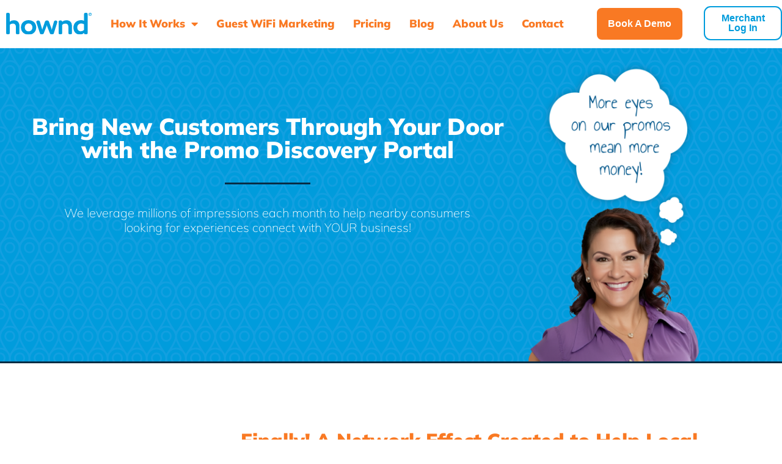

--- FILE ---
content_type: text/html; charset=UTF-8
request_url: https://hownd.com/promo-discovery-portal/
body_size: 23639
content:
<!doctype html>
<html lang="en-US">
<head>
	<meta charset="UTF-8">
	<meta name="viewport" content="width=device-width, initial-scale=1">
	<link rel="profile" href="https://gmpg.org/xfn/11">
	<meta name='robots' content='index, follow, max-image-preview:large, max-snippet:-1, max-video-preview:-1' />
	<style>img:is([sizes="auto" i], [sizes^="auto," i]) { contain-intrinsic-size: 3000px 1500px }</style>
	
	<!-- This site is optimized with the Yoast SEO plugin v26.8 - https://yoast.com/product/yoast-seo-wordpress/ -->
	<title>Promo Discovery Portal - Reach New Customers Looking for Deals</title>
	<meta name="description" content="The Promo Discovery Portal gets your offers in front of thousands of potential new customers looking for deals on great local experiences" />
	<link rel="canonical" href="https://hownd.com/promo-discovery-portal/" />
	<meta property="og:locale" content="en_US" />
	<meta property="og:type" content="article" />
	<meta property="og:title" content="Promo Discovery Portal - Reach New Customers Looking for Deals" />
	<meta property="og:description" content="The Promo Discovery Portal gets your offers in front of thousands of potential new customers looking for deals on great local experiences" />
	<meta property="og:url" content="https://hownd.com/promo-discovery-portal/" />
	<meta property="og:site_name" content="Hownd®" />
	<meta property="article:publisher" content="https://www.facebook.com/HowndInc/" />
	<meta property="article:modified_time" content="2025-12-18T20:56:08+00:00" />
	<meta property="og:image" content="https://s21429.pcdn.co/wp-content/uploads/2023/02/Hownd_-_magnifying_glass_-_colorful_-_20FEB23-removebg-preview.png" />
	<meta property="og:image:width" content="500" />
	<meta property="og:image:height" content="500" />
	<meta property="og:image:type" content="image/png" />
	<meta name="twitter:card" content="summary_large_image" />
	<meta name="twitter:site" content="@howndinc" />
	<meta name="twitter:label1" content="Est. reading time" />
	<meta name="twitter:data1" content="3 minutes" />
	<script type="application/ld+json" class="yoast-schema-graph">{"@context":"https://schema.org","@graph":[{"@type":"WebPage","@id":"https://hownd.com/promo-discovery-portal/","url":"https://hownd.com/promo-discovery-portal/","name":"Promo Discovery Portal - Reach New Customers Looking for Deals","isPartOf":{"@id":"https://hownd.com/#website"},"primaryImageOfPage":{"@id":"https://hownd.com/promo-discovery-portal/#primaryimage"},"image":{"@id":"https://hownd.com/promo-discovery-portal/#primaryimage"},"thumbnailUrl":"https://s21429.pcdn.co/wp-content/uploads/2023/02/Hownd_-_magnifying_glass_-_colorful_-_20FEB23-removebg-preview.png","datePublished":"2023-02-20T21:43:30+00:00","dateModified":"2025-12-18T20:56:08+00:00","description":"The Promo Discovery Portal gets your offers in front of thousands of potential new customers looking for deals on great local experiences","breadcrumb":{"@id":"https://hownd.com/promo-discovery-portal/#breadcrumb"},"inLanguage":"en-US","potentialAction":[{"@type":"ReadAction","target":["https://hownd.com/promo-discovery-portal/"]}]},{"@type":"ImageObject","inLanguage":"en-US","@id":"https://hownd.com/promo-discovery-portal/#primaryimage","url":"https://s21429.pcdn.co/wp-content/uploads/2023/02/Hownd_-_magnifying_glass_-_colorful_-_20FEB23-removebg-preview.png","contentUrl":"https://s21429.pcdn.co/wp-content/uploads/2023/02/Hownd_-_magnifying_glass_-_colorful_-_20FEB23-removebg-preview.png","width":500,"height":500},{"@type":"BreadcrumbList","@id":"https://hownd.com/promo-discovery-portal/#breadcrumb","itemListElement":[{"@type":"ListItem","position":1,"name":"Home","item":"https://hownd.com/"},{"@type":"ListItem","position":2,"name":"Reach New Customers with the Promo Discovery Portal"}]},{"@type":"WebSite","@id":"https://hownd.com/#website","url":"https://hownd.com/","name":"Hownd®","description":"The Experience Promotion Platform™","publisher":{"@id":"https://hownd.com/#organization"},"potentialAction":[{"@type":"SearchAction","target":{"@type":"EntryPoint","urlTemplate":"https://hownd.com/?s={search_term_string}"},"query-input":{"@type":"PropertyValueSpecification","valueRequired":true,"valueName":"search_term_string"}}],"inLanguage":"en-US"},{"@type":"Organization","@id":"https://hownd.com/#organization","name":"Hownd®","url":"https://hownd.com/","logo":{"@type":"ImageObject","inLanguage":"en-US","@id":"https://hownd.com/#/schema/logo/image/","url":"https://s21429.pcdn.co/wp-content/uploads/2020/05/Site-Logo-01.png","contentUrl":"https://s21429.pcdn.co/wp-content/uploads/2020/05/Site-Logo-01.png","width":730,"height":209,"caption":"Hownd®"},"image":{"@id":"https://hownd.com/#/schema/logo/image/"},"sameAs":["https://www.facebook.com/HowndInc/","https://x.com/howndinc","https://www.instagram.com/howndinc/","https://www.youtube.com/channel/UCn1zc6v4fI4tQME6E8nzHXQ"]}]}</script>
	<!-- / Yoast SEO plugin. -->


<link rel='dns-prefetch' href='//www.googletagmanager.com' />
<link href='//hb.wpmucdn.com' rel='preconnect' />
<link rel="alternate" type="application/rss+xml" title="Hownd® &raquo; Feed" href="https://hownd.com/feed/" />
<link rel="alternate" type="application/rss+xml" title="Hownd® &raquo; Comments Feed" href="https://hownd.com/comments/feed/" />
<script>
window._wpemojiSettings = {"baseUrl":"https:\/\/s.w.org\/images\/core\/emoji\/16.0.1\/72x72\/","ext":".png","svgUrl":"https:\/\/s.w.org\/images\/core\/emoji\/16.0.1\/svg\/","svgExt":".svg","source":{"concatemoji":"https:\/\/s21429.pcdn.co\/wp-includes\/js\/wp-emoji-release.min.js?ver=6.8.3"}};
/*! This file is auto-generated */
!function(s,n){var o,i,e;function c(e){try{var t={supportTests:e,timestamp:(new Date).valueOf()};sessionStorage.setItem(o,JSON.stringify(t))}catch(e){}}function p(e,t,n){e.clearRect(0,0,e.canvas.width,e.canvas.height),e.fillText(t,0,0);var t=new Uint32Array(e.getImageData(0,0,e.canvas.width,e.canvas.height).data),a=(e.clearRect(0,0,e.canvas.width,e.canvas.height),e.fillText(n,0,0),new Uint32Array(e.getImageData(0,0,e.canvas.width,e.canvas.height).data));return t.every(function(e,t){return e===a[t]})}function u(e,t){e.clearRect(0,0,e.canvas.width,e.canvas.height),e.fillText(t,0,0);for(var n=e.getImageData(16,16,1,1),a=0;a<n.data.length;a++)if(0!==n.data[a])return!1;return!0}function f(e,t,n,a){switch(t){case"flag":return n(e,"\ud83c\udff3\ufe0f\u200d\u26a7\ufe0f","\ud83c\udff3\ufe0f\u200b\u26a7\ufe0f")?!1:!n(e,"\ud83c\udde8\ud83c\uddf6","\ud83c\udde8\u200b\ud83c\uddf6")&&!n(e,"\ud83c\udff4\udb40\udc67\udb40\udc62\udb40\udc65\udb40\udc6e\udb40\udc67\udb40\udc7f","\ud83c\udff4\u200b\udb40\udc67\u200b\udb40\udc62\u200b\udb40\udc65\u200b\udb40\udc6e\u200b\udb40\udc67\u200b\udb40\udc7f");case"emoji":return!a(e,"\ud83e\udedf")}return!1}function g(e,t,n,a){var r="undefined"!=typeof WorkerGlobalScope&&self instanceof WorkerGlobalScope?new OffscreenCanvas(300,150):s.createElement("canvas"),o=r.getContext("2d",{willReadFrequently:!0}),i=(o.textBaseline="top",o.font="600 32px Arial",{});return e.forEach(function(e){i[e]=t(o,e,n,a)}),i}function t(e){var t=s.createElement("script");t.src=e,t.defer=!0,s.head.appendChild(t)}"undefined"!=typeof Promise&&(o="wpEmojiSettingsSupports",i=["flag","emoji"],n.supports={everything:!0,everythingExceptFlag:!0},e=new Promise(function(e){s.addEventListener("DOMContentLoaded",e,{once:!0})}),new Promise(function(t){var n=function(){try{var e=JSON.parse(sessionStorage.getItem(o));if("object"==typeof e&&"number"==typeof e.timestamp&&(new Date).valueOf()<e.timestamp+604800&&"object"==typeof e.supportTests)return e.supportTests}catch(e){}return null}();if(!n){if("undefined"!=typeof Worker&&"undefined"!=typeof OffscreenCanvas&&"undefined"!=typeof URL&&URL.createObjectURL&&"undefined"!=typeof Blob)try{var e="postMessage("+g.toString()+"("+[JSON.stringify(i),f.toString(),p.toString(),u.toString()].join(",")+"));",a=new Blob([e],{type:"text/javascript"}),r=new Worker(URL.createObjectURL(a),{name:"wpTestEmojiSupports"});return void(r.onmessage=function(e){c(n=e.data),r.terminate(),t(n)})}catch(e){}c(n=g(i,f,p,u))}t(n)}).then(function(e){for(var t in e)n.supports[t]=e[t],n.supports.everything=n.supports.everything&&n.supports[t],"flag"!==t&&(n.supports.everythingExceptFlag=n.supports.everythingExceptFlag&&n.supports[t]);n.supports.everythingExceptFlag=n.supports.everythingExceptFlag&&!n.supports.flag,n.DOMReady=!1,n.readyCallback=function(){n.DOMReady=!0}}).then(function(){return e}).then(function(){var e;n.supports.everything||(n.readyCallback(),(e=n.source||{}).concatemoji?t(e.concatemoji):e.wpemoji&&e.twemoji&&(t(e.twemoji),t(e.wpemoji)))}))}((window,document),window._wpemojiSettings);
</script>
<style id='wp-emoji-styles-inline-css'>

	img.wp-smiley, img.emoji {
		display: inline !important;
		border: none !important;
		box-shadow: none !important;
		height: 1em !important;
		width: 1em !important;
		margin: 0 0.07em !important;
		vertical-align: -0.1em !important;
		background: none !important;
		padding: 0 !important;
	}
</style>
<style id='global-styles-inline-css'>
:root{--wp--preset--aspect-ratio--square: 1;--wp--preset--aspect-ratio--4-3: 4/3;--wp--preset--aspect-ratio--3-4: 3/4;--wp--preset--aspect-ratio--3-2: 3/2;--wp--preset--aspect-ratio--2-3: 2/3;--wp--preset--aspect-ratio--16-9: 16/9;--wp--preset--aspect-ratio--9-16: 9/16;--wp--preset--color--black: #000000;--wp--preset--color--cyan-bluish-gray: #abb8c3;--wp--preset--color--white: #ffffff;--wp--preset--color--pale-pink: #f78da7;--wp--preset--color--vivid-red: #cf2e2e;--wp--preset--color--luminous-vivid-orange: #ff6900;--wp--preset--color--luminous-vivid-amber: #fcb900;--wp--preset--color--light-green-cyan: #7bdcb5;--wp--preset--color--vivid-green-cyan: #00d084;--wp--preset--color--pale-cyan-blue: #8ed1fc;--wp--preset--color--vivid-cyan-blue: #0693e3;--wp--preset--color--vivid-purple: #9b51e0;--wp--preset--gradient--vivid-cyan-blue-to-vivid-purple: linear-gradient(135deg,rgba(6,147,227,1) 0%,rgb(155,81,224) 100%);--wp--preset--gradient--light-green-cyan-to-vivid-green-cyan: linear-gradient(135deg,rgb(122,220,180) 0%,rgb(0,208,130) 100%);--wp--preset--gradient--luminous-vivid-amber-to-luminous-vivid-orange: linear-gradient(135deg,rgba(252,185,0,1) 0%,rgba(255,105,0,1) 100%);--wp--preset--gradient--luminous-vivid-orange-to-vivid-red: linear-gradient(135deg,rgba(255,105,0,1) 0%,rgb(207,46,46) 100%);--wp--preset--gradient--very-light-gray-to-cyan-bluish-gray: linear-gradient(135deg,rgb(238,238,238) 0%,rgb(169,184,195) 100%);--wp--preset--gradient--cool-to-warm-spectrum: linear-gradient(135deg,rgb(74,234,220) 0%,rgb(151,120,209) 20%,rgb(207,42,186) 40%,rgb(238,44,130) 60%,rgb(251,105,98) 80%,rgb(254,248,76) 100%);--wp--preset--gradient--blush-light-purple: linear-gradient(135deg,rgb(255,206,236) 0%,rgb(152,150,240) 100%);--wp--preset--gradient--blush-bordeaux: linear-gradient(135deg,rgb(254,205,165) 0%,rgb(254,45,45) 50%,rgb(107,0,62) 100%);--wp--preset--gradient--luminous-dusk: linear-gradient(135deg,rgb(255,203,112) 0%,rgb(199,81,192) 50%,rgb(65,88,208) 100%);--wp--preset--gradient--pale-ocean: linear-gradient(135deg,rgb(255,245,203) 0%,rgb(182,227,212) 50%,rgb(51,167,181) 100%);--wp--preset--gradient--electric-grass: linear-gradient(135deg,rgb(202,248,128) 0%,rgb(113,206,126) 100%);--wp--preset--gradient--midnight: linear-gradient(135deg,rgb(2,3,129) 0%,rgb(40,116,252) 100%);--wp--preset--font-size--small: 13px;--wp--preset--font-size--medium: 20px;--wp--preset--font-size--large: 36px;--wp--preset--font-size--x-large: 42px;--wp--preset--spacing--20: 0.44rem;--wp--preset--spacing--30: 0.67rem;--wp--preset--spacing--40: 1rem;--wp--preset--spacing--50: 1.5rem;--wp--preset--spacing--60: 2.25rem;--wp--preset--spacing--70: 3.38rem;--wp--preset--spacing--80: 5.06rem;--wp--preset--shadow--natural: 6px 6px 9px rgba(0, 0, 0, 0.2);--wp--preset--shadow--deep: 12px 12px 50px rgba(0, 0, 0, 0.4);--wp--preset--shadow--sharp: 6px 6px 0px rgba(0, 0, 0, 0.2);--wp--preset--shadow--outlined: 6px 6px 0px -3px rgba(255, 255, 255, 1), 6px 6px rgba(0, 0, 0, 1);--wp--preset--shadow--crisp: 6px 6px 0px rgba(0, 0, 0, 1);}:root { --wp--style--global--content-size: 800px;--wp--style--global--wide-size: 1200px; }:where(body) { margin: 0; }.wp-site-blocks > .alignleft { float: left; margin-right: 2em; }.wp-site-blocks > .alignright { float: right; margin-left: 2em; }.wp-site-blocks > .aligncenter { justify-content: center; margin-left: auto; margin-right: auto; }:where(.wp-site-blocks) > * { margin-block-start: 24px; margin-block-end: 0; }:where(.wp-site-blocks) > :first-child { margin-block-start: 0; }:where(.wp-site-blocks) > :last-child { margin-block-end: 0; }:root { --wp--style--block-gap: 24px; }:root :where(.is-layout-flow) > :first-child{margin-block-start: 0;}:root :where(.is-layout-flow) > :last-child{margin-block-end: 0;}:root :where(.is-layout-flow) > *{margin-block-start: 24px;margin-block-end: 0;}:root :where(.is-layout-constrained) > :first-child{margin-block-start: 0;}:root :where(.is-layout-constrained) > :last-child{margin-block-end: 0;}:root :where(.is-layout-constrained) > *{margin-block-start: 24px;margin-block-end: 0;}:root :where(.is-layout-flex){gap: 24px;}:root :where(.is-layout-grid){gap: 24px;}.is-layout-flow > .alignleft{float: left;margin-inline-start: 0;margin-inline-end: 2em;}.is-layout-flow > .alignright{float: right;margin-inline-start: 2em;margin-inline-end: 0;}.is-layout-flow > .aligncenter{margin-left: auto !important;margin-right: auto !important;}.is-layout-constrained > .alignleft{float: left;margin-inline-start: 0;margin-inline-end: 2em;}.is-layout-constrained > .alignright{float: right;margin-inline-start: 2em;margin-inline-end: 0;}.is-layout-constrained > .aligncenter{margin-left: auto !important;margin-right: auto !important;}.is-layout-constrained > :where(:not(.alignleft):not(.alignright):not(.alignfull)){max-width: var(--wp--style--global--content-size);margin-left: auto !important;margin-right: auto !important;}.is-layout-constrained > .alignwide{max-width: var(--wp--style--global--wide-size);}body .is-layout-flex{display: flex;}.is-layout-flex{flex-wrap: wrap;align-items: center;}.is-layout-flex > :is(*, div){margin: 0;}body .is-layout-grid{display: grid;}.is-layout-grid > :is(*, div){margin: 0;}body{padding-top: 0px;padding-right: 0px;padding-bottom: 0px;padding-left: 0px;}a:where(:not(.wp-element-button)){text-decoration: underline;}:root :where(.wp-element-button, .wp-block-button__link){background-color: #32373c;border-width: 0;color: #fff;font-family: inherit;font-size: inherit;line-height: inherit;padding: calc(0.667em + 2px) calc(1.333em + 2px);text-decoration: none;}.has-black-color{color: var(--wp--preset--color--black) !important;}.has-cyan-bluish-gray-color{color: var(--wp--preset--color--cyan-bluish-gray) !important;}.has-white-color{color: var(--wp--preset--color--white) !important;}.has-pale-pink-color{color: var(--wp--preset--color--pale-pink) !important;}.has-vivid-red-color{color: var(--wp--preset--color--vivid-red) !important;}.has-luminous-vivid-orange-color{color: var(--wp--preset--color--luminous-vivid-orange) !important;}.has-luminous-vivid-amber-color{color: var(--wp--preset--color--luminous-vivid-amber) !important;}.has-light-green-cyan-color{color: var(--wp--preset--color--light-green-cyan) !important;}.has-vivid-green-cyan-color{color: var(--wp--preset--color--vivid-green-cyan) !important;}.has-pale-cyan-blue-color{color: var(--wp--preset--color--pale-cyan-blue) !important;}.has-vivid-cyan-blue-color{color: var(--wp--preset--color--vivid-cyan-blue) !important;}.has-vivid-purple-color{color: var(--wp--preset--color--vivid-purple) !important;}.has-black-background-color{background-color: var(--wp--preset--color--black) !important;}.has-cyan-bluish-gray-background-color{background-color: var(--wp--preset--color--cyan-bluish-gray) !important;}.has-white-background-color{background-color: var(--wp--preset--color--white) !important;}.has-pale-pink-background-color{background-color: var(--wp--preset--color--pale-pink) !important;}.has-vivid-red-background-color{background-color: var(--wp--preset--color--vivid-red) !important;}.has-luminous-vivid-orange-background-color{background-color: var(--wp--preset--color--luminous-vivid-orange) !important;}.has-luminous-vivid-amber-background-color{background-color: var(--wp--preset--color--luminous-vivid-amber) !important;}.has-light-green-cyan-background-color{background-color: var(--wp--preset--color--light-green-cyan) !important;}.has-vivid-green-cyan-background-color{background-color: var(--wp--preset--color--vivid-green-cyan) !important;}.has-pale-cyan-blue-background-color{background-color: var(--wp--preset--color--pale-cyan-blue) !important;}.has-vivid-cyan-blue-background-color{background-color: var(--wp--preset--color--vivid-cyan-blue) !important;}.has-vivid-purple-background-color{background-color: var(--wp--preset--color--vivid-purple) !important;}.has-black-border-color{border-color: var(--wp--preset--color--black) !important;}.has-cyan-bluish-gray-border-color{border-color: var(--wp--preset--color--cyan-bluish-gray) !important;}.has-white-border-color{border-color: var(--wp--preset--color--white) !important;}.has-pale-pink-border-color{border-color: var(--wp--preset--color--pale-pink) !important;}.has-vivid-red-border-color{border-color: var(--wp--preset--color--vivid-red) !important;}.has-luminous-vivid-orange-border-color{border-color: var(--wp--preset--color--luminous-vivid-orange) !important;}.has-luminous-vivid-amber-border-color{border-color: var(--wp--preset--color--luminous-vivid-amber) !important;}.has-light-green-cyan-border-color{border-color: var(--wp--preset--color--light-green-cyan) !important;}.has-vivid-green-cyan-border-color{border-color: var(--wp--preset--color--vivid-green-cyan) !important;}.has-pale-cyan-blue-border-color{border-color: var(--wp--preset--color--pale-cyan-blue) !important;}.has-vivid-cyan-blue-border-color{border-color: var(--wp--preset--color--vivid-cyan-blue) !important;}.has-vivid-purple-border-color{border-color: var(--wp--preset--color--vivid-purple) !important;}.has-vivid-cyan-blue-to-vivid-purple-gradient-background{background: var(--wp--preset--gradient--vivid-cyan-blue-to-vivid-purple) !important;}.has-light-green-cyan-to-vivid-green-cyan-gradient-background{background: var(--wp--preset--gradient--light-green-cyan-to-vivid-green-cyan) !important;}.has-luminous-vivid-amber-to-luminous-vivid-orange-gradient-background{background: var(--wp--preset--gradient--luminous-vivid-amber-to-luminous-vivid-orange) !important;}.has-luminous-vivid-orange-to-vivid-red-gradient-background{background: var(--wp--preset--gradient--luminous-vivid-orange-to-vivid-red) !important;}.has-very-light-gray-to-cyan-bluish-gray-gradient-background{background: var(--wp--preset--gradient--very-light-gray-to-cyan-bluish-gray) !important;}.has-cool-to-warm-spectrum-gradient-background{background: var(--wp--preset--gradient--cool-to-warm-spectrum) !important;}.has-blush-light-purple-gradient-background{background: var(--wp--preset--gradient--blush-light-purple) !important;}.has-blush-bordeaux-gradient-background{background: var(--wp--preset--gradient--blush-bordeaux) !important;}.has-luminous-dusk-gradient-background{background: var(--wp--preset--gradient--luminous-dusk) !important;}.has-pale-ocean-gradient-background{background: var(--wp--preset--gradient--pale-ocean) !important;}.has-electric-grass-gradient-background{background: var(--wp--preset--gradient--electric-grass) !important;}.has-midnight-gradient-background{background: var(--wp--preset--gradient--midnight) !important;}.has-small-font-size{font-size: var(--wp--preset--font-size--small) !important;}.has-medium-font-size{font-size: var(--wp--preset--font-size--medium) !important;}.has-large-font-size{font-size: var(--wp--preset--font-size--large) !important;}.has-x-large-font-size{font-size: var(--wp--preset--font-size--x-large) !important;}
:root :where(.wp-block-pullquote){font-size: 1.5em;line-height: 1.6;}
</style>
<link rel='stylesheet' id='contact-form-7-css' href='https://s21429.pcdn.co/wp-content/plugins/contact-form-7/includes/css/styles.css?ver=6.1.4' media='all' />
<link rel='stylesheet' id='simple-banner-style-css' href='https://s21429.pcdn.co/wp-content/plugins/simple-banner/simple-banner.css?ver=3.2.1' media='all' />
<link rel='stylesheet' id='wpcf7-redirect-script-frontend-css' href='https://s21429.pcdn.co/wp-content/plugins/wpcf7-redirect/build/assets/frontend-script.css?ver=2c532d7e2be36f6af233' media='all' />
<link rel='stylesheet' id='hello-elementor-css' href='https://s21429.pcdn.co/wp-content/themes/hello-elementor/assets/css/reset.css?ver=3.4.4' media='all' />
<link rel='stylesheet' id='hello-elementor-theme-style-css' href='https://s21429.pcdn.co/wp-content/themes/hello-elementor/assets/css/theme.css?ver=3.4.4' media='all' />
<link rel='stylesheet' id='hello-elementor-header-footer-css' href='https://s21429.pcdn.co/wp-content/themes/hello-elementor/assets/css/header-footer.css?ver=3.4.4' media='all' />
<link rel='stylesheet' id='elementor-frontend-css' href='https://s21429.pcdn.co/wp-content/plugins/elementor/assets/css/frontend.min.css?ver=3.34.2' media='all' />
<link rel='stylesheet' id='widget-image-css' href='https://s21429.pcdn.co/wp-content/plugins/elementor/assets/css/widget-image.min.css?ver=3.34.2' media='all' />
<link rel='stylesheet' id='widget-nav-menu-css' href='https://s21429.pcdn.co/wp-content/plugins/elementor-pro/assets/css/widget-nav-menu.min.css?ver=3.31.2' media='all' />
<link rel='stylesheet' id='e-animation-grow-css' href='https://s21429.pcdn.co/wp-content/plugins/elementor/assets/lib/animations/styles/e-animation-grow.min.css?ver=3.34.2' media='all' />
<link rel='stylesheet' id='e-sticky-css' href='https://s21429.pcdn.co/wp-content/plugins/elementor-pro/assets/css/modules/sticky.min.css?ver=3.31.2' media='all' />
<link rel='stylesheet' id='widget-heading-css' href='https://s21429.pcdn.co/wp-content/plugins/elementor/assets/css/widget-heading.min.css?ver=3.34.2' media='all' />
<link rel='stylesheet' id='swiper-css' href='https://s21429.pcdn.co/wp-content/plugins/elementor/assets/lib/swiper/v8/css/swiper.min.css?ver=8.4.5' media='all' />
<link rel='stylesheet' id='e-swiper-css' href='https://s21429.pcdn.co/wp-content/plugins/elementor/assets/css/conditionals/e-swiper.min.css?ver=3.34.2' media='all' />
<link rel='stylesheet' id='widget-image-carousel-css' href='https://s21429.pcdn.co/wp-content/plugins/elementor/assets/css/widget-image-carousel.min.css?ver=3.34.2' media='all' />
<link rel='stylesheet' id='elementor-icons-css' href='https://s21429.pcdn.co/wp-content/plugins/elementor/assets/lib/eicons/css/elementor-icons.min.css?ver=5.46.0' media='all' />
<link rel='stylesheet' id='elementor-post-9-css' href='https://s21429.pcdn.co/wp-content/uploads/elementor/css/post-9.css?ver=1756438086' media='all' />
<link rel='stylesheet' id='widget-divider-css' href='https://s21429.pcdn.co/wp-content/plugins/elementor/assets/css/widget-divider.min.css?ver=3.34.2' media='all' />
<link rel='stylesheet' id='widget-icon-list-css' href='https://s21429.pcdn.co/wp-content/plugins/elementor/assets/css/widget-icon-list.min.css?ver=3.34.2' media='all' />
<link rel='stylesheet' id='e-animation-fadeInUp-css' href='https://s21429.pcdn.co/wp-content/plugins/elementor/assets/lib/animations/styles/fadeInUp.min.css?ver=3.34.2' media='all' />
<link rel='stylesheet' id='widget-accordion-css' href='https://s21429.pcdn.co/wp-content/plugins/elementor/assets/css/widget-accordion.min.css?ver=3.34.2' media='all' />
<link rel='stylesheet' id='e-animation-fadeIn-css' href='https://s21429.pcdn.co/wp-content/plugins/elementor/assets/lib/animations/styles/fadeIn.min.css?ver=3.34.2' media='all' />
<link rel='stylesheet' id='elementor-post-13205-css' href='https://s21429.pcdn.co/wp-content/uploads/elementor/css/post-13205.css?ver=1766091371' media='all' />
<link rel='stylesheet' id='elementor-post-8-css' href='https://s21429.pcdn.co/wp-content/uploads/elementor/css/post-8.css?ver=1756438087' media='all' />
<link rel='stylesheet' id='elementor-post-13-css' href='https://s21429.pcdn.co/wp-content/uploads/elementor/css/post-13.css?ver=1756438087' media='all' />
<link rel='stylesheet' id='hello-elementor-child-style-css' href='https://s21429.pcdn.co/wp-content/themes/hello-theme-child/style.css?ver=1.0.0' media='all' />
<link rel='stylesheet' id='eael-general-css' href='https://s21429.pcdn.co/wp-content/plugins/essential-addons-for-elementor-lite/assets/front-end/css/view/general.min.css?ver=6.5.8' media='all' />
<link rel='stylesheet' id='minerva-kb/css-css' href='https://s21429.pcdn.co/wp-content/plugins/minervakb/assets/css/dist/minerva-kb.css?ver=1.6.3' media='all' />
<style id='minerva-kb/css-inline-css'>
.mkb-container {width: 1180px;}.mkb-content-main.mkb-content-main--has-sidebar {width: 66%;}.mkb-sidebar {width: 34%;}@media (min-width: 1025px) {.mkb-sidebar.mkb-fixed {position: fixed;top: 3em;}.mkb-sidebar.mkb-fixed-bottom {position: absolute;}}.kb-search__results-summary .kb-search-request-indicator,.mkb-widget .kb-search__results-summary .kb-search-request-indicator {color: #2ab77b;}.mkb-anchors-list__item-link.active:before {background: #00aae8;}.mkb-anchors-list__item-link.active .mkb-anchors-list__item-link-label {color: #fff;}.mkb-article-text .mkb-anchors-list,.mkb-single-content .mkb-anchors-list {width: 30%;}.mkb-article-text .mkb-anchors-list.mkb-anchors-list--hierarchical,.mkb-single-content .mkb-anchors-list.mkb-anchors-list--hierarchical {width: 40%;}.kb-topic__count,.mkb-article-item__topic {color: #ffffff;background: #009cdc;}.kb-topic__inner {height: 100%;}.mkb-article-extra__like,.mkb-article-extra__like:focus,.mkb-article-extra__like:active,.mkb-article-extra__like:visited,.mkb-article-extra__like:hover,.mkb-article-item__likes i {color: #4BB651;}.mkb-article-extra__message {border-color: #eee;background: #f7f7f7;color: #888;}.mkb-article-extra__feedback-sent-message {border-color: #eee;background: #f7f7f7;color: #888;}.mkb-article-extra__feedback-form-submit a {background: #4a90e2;color: #ffffff;}.mkb-article-extra__like.mkb-voted,.mkb-article-extra__like.mkb-voted:focus,.mkb-article-extra__like.mkb-voted:active,.mkb-article-extra__like.mkb-voted:visited,.mkb-article-extra__like.mkb-voted:hover {background-color: #4BB651;border-color: #4BB651;color: #efefef;}.mkb-article-extra__dislike,.mkb-article-extra__dislike:focus,.mkb-article-extra__dislike:active,.mkb-article-extra__dislike:visited,.mkb-article-extra__dislike:hover,.mkb-article-item__dislikes i {color: #C85C5E;}.mkb-article-extra__dislike.mkb-voted,.mkb-article-extra__dislike.mkb-voted:focus,.mkb-article-extra__dislike.mkb-voted:active,.mkb-article-extra__dislike.mkb-voted:visited,.mkb-article-extra__dislike.mkb-voted:hover {background-color: #C85C5E;border-color: #C85C5E;color: #efefef;}.kb-search .kb-search__result-topic-name {color: #ffffff;background: #009cdc;}.kb-topic .kb-topic__box-header,.kb-topic .kb-topic__title-link {color: #009cdc;}.mkb-article-item--simple .mkb-entry-header {  background: #f7f7f7;  padding-top: 1em;  padding-bottom: 1em;  padding-left: 1em;  padding-right: 1em;}.kb-header {background: #01568b;}.kb-faq .kb-faq__questions .kb-faq__question-title {font-size: 1.5em;}.kb-faq__question-title {background: #4bb7e5;color: #ffffff;}.kb-faq__question-title:hover {background: #64bee5;}.kb-faq__answer {background: #ffffff;color: #333;}.kb-faq__no-results {background: #f7f7f7;color: #333;}.kb-faq__count {background: #4bb7e5;color: #ffffff;}.kb-faq .kb-faq__toggle-all .kb-faq__toggle-all-link {background: #4bb7e5;color: #ffffff;}.kb-faq .kb-faq__toggle-all .kb-faq__toggle-all-link:hover {background: #64bee5;}.kb-faq .kb-faq__category-title {margin-top: 1em;margin-bottom: 0.3em;}/* Shortcodes */.mkb-info {background: #d9edf7;color: #333333;border-color: #bce8f1;}.mkb-info__icon {color: #31708f;}.mkb-tip {background: #fcf8e3;color: #333333;border-color: #faebcc;}.mkb-tip__icon {color: #8a6d3b;}.mkb-warning {background: #f2dede;color: #333333;border-color: #ebccd1;}.mkb-warning__icon {color: #a94442;}.mkb-related-content {background: #e8f9f2;color: #333333;border-color: #2ab77b;}.mkb-related-content a {color: #007acc;}.kb-topic.kb-topic--box-view .kb-topic__inner {background: #ffffff;}.kb-topic.kb-topic--box-view .kb-topic__inner:hover {background: #f8f8f8;}.mkb-widget {background: #f7f7f7;color: #888;}.mkb-widget a {color: #888;}.mkb-widget i.fa {color: #888;}.mkb-widget .mkb-widget-title {color: #333;}.mkb-widget-content-tree__article--active .mkb-widget-content-tree__article-title:after {background: #32CD32;}.mkb-root,.kb-search,.kb-search input,.mkb-shortcode-container,#mkb-client-editor,.mkb-floating-helper-wrap,.wp-block[data-type^=minervakb] {font-family: 'Muli';}.mkb-root .kb-search ::-webkit-input-placeholder { /* Chrome/Opera/Safari */font-family: 'Muli';}.mkb-root .kb-search ::-moz-placeholder { /* Firefox 19+ */font-family: 'Muli';}.mkb-root .kb-search :-ms-input-placeholder { /* IE 10+ */font-family: 'Muli';}.mkb-root .kb-search :-moz-placeholder { /* Firefox 18- */font-family: 'Muli';}.mkb-root .mkb-single-content .mkb-article-text,.mkb-root .mkb-related-articles,#mkb-client-editor {font-size: 1em;}.mkb-root .mkb-single-content .mkb-article-text {line-height: 1.7em;}@media (min-width: 481px) {.mkb-root h1 {font-size: 2em;}.mkb-root h2 {font-size: 1.8em;}.mkb-root h3 {font-size: 1.6em;}.mkb-root h4 {font-size: 1.4em;}.mkb-root h5 {font-size: 1.2em;}.mkb-root h6 {font-size: 1em;}}.mkb-widget {font-size: 1em;}.mkb-widget .mkb-widget-title {font-size: 1.3em;}.mkb-root .mkb-article-text,.mkb-root .mkb-article-header,.mkb-root .mkb-article-item__excerpt {color: #082d45;}.mkb-root .mkb-article-text a,.mkb-root .mkb-article-header a,.mkb-article-item--detailed .mkb-entry-title a {color: #009cdc;}.mkb-root h1 {color: #01568b;}.mkb-root h2 {color: #01568b;}.mkb-root h3 {color: #01568b;}.mkb-root h4 {color: #01568b;}.mkb-root h5 {color: #01568b;}.mkb-root h6 {color: #01568b;}.mkb-breadcrumbs {font-size: 1em;text-align: left;background-color: rgba(255,255,255,0);color: #888;padding-top: 0em;padding-left: 0em;padding-right: 0em;padding-bottom: 0em;}.mkb-breadcrumbs li a {color: #888;}.mkb-single .mkb-root {padding-top: 3em;padding-bottom: 3em;}.mkb-archive .mkb-root {padding-top: 3em;padding-bottom: 3em;}.mkb-settings-home-page .mkb-root {padding-top: 90px;padding-bottom: 90px;}.mkb-search .mkb-root {padding-top: 0em;padding-bottom: 0em;}.mkb-search-match {background: rgba(255,255,255,0);color: #000;}.mkb-pagination ul li {background: #f7f7f7;color: #333;}.mkb-pagination ul li a {color: #007acc;}/** * Guest posts */.mkb-client-submission-send {background: #4a90e2;color: #ffffff;}/** * Versions */.mkb-article-version,.mkb-article-version:hover,.mkb-article-version:active,.mkb-article-version:focus,.mkb-article-version:visited.mkb-article-versions a,.mkb-article-versions a:hover,.mkb-article-versions a:active,.mkb-article-versions a:focus,.mkb-article-versions a:visited {background: #00a0d2;color: #fff;}/** * Floating Helper */.mkb-floating-helper-btn {background: #4a90e2;color: #ffffff;width: 78px;height: 78px;}.mkb-floating-helper-btn .mkb-floating-helper-btn-icon {font-size: 38px;height: 38px;}.mkb-floating-helper-content {background: #4a90e2;color: #ffffff;width: 36em;}.mkb-floating-helper-content .kb-header .kb-search__results {max-height: 20em;}.mkb-floating-helper-content .kb-header .kb-search__form {max-height: calc(43px + 20em);}.mkb-glossary-term {  background: rgba(0, 170, 232, 0.2);  color: #000;  border-bottom: 2px dotted #505050;  }.mkb-glossary-tooltip {  width: 20rem;}
</style>
<link rel='stylesheet' id='minerva-kb/fa-css-css' href='https://s21429.pcdn.co/wp-content/plugins/minervakb/assets/css/vendor/font-awesome.css' media='all' />
<link rel='stylesheet' id='sib-front-css-css' href='https://s21429.pcdn.co/wp-content/plugins/mailin/css/mailin-front.css?ver=6.8.3' media='all' />
<link rel='stylesheet' id='elementor-gf-local-mulish-css' href='https://s21429.pcdn.co/wp-content/uploads/elementor/google-fonts/css/mulish.css?ver=1742233662' media='all' />
<link rel='stylesheet' id='elementor-gf-local-roboto-css' href='https://s21429.pcdn.co/wp-content/uploads/elementor/google-fonts/css/roboto.css?ver=1742233673' media='all' />
<link rel='stylesheet' id='elementor-gf-local-annieuseyourtelescope-css' href='https://s21429.pcdn.co/wp-content/uploads/elementor/google-fonts/css/annieuseyourtelescope.css?ver=1742233673' media='all' />
<link rel='stylesheet' id='elementor-icons-shared-0-css' href='https://s21429.pcdn.co/wp-content/plugins/elementor/assets/lib/font-awesome/css/fontawesome.min.css?ver=5.15.3' media='all' />
<link rel='stylesheet' id='elementor-icons-fa-solid-css' href='https://s21429.pcdn.co/wp-content/plugins/elementor/assets/lib/font-awesome/css/solid.min.css?ver=5.15.3' media='all' />
<script src="https://s21429.pcdn.co/wp-includes/js/jquery/jquery.min.js?ver=3.7.1" id="jquery-core-js"></script>
<script src="https://s21429.pcdn.co/wp-includes/js/jquery/jquery-migrate.min.js?ver=3.4.1" id="jquery-migrate-js"></script>
<script id="cf7rl-redirect_method-js-extra">
var cf7rl_ajax_object = {"cf7rl_ajax_url":"https:\/\/hownd.com\/wp-admin\/admin-ajax.php","cf7rl_forms":"[\"|13669|url|https:\\\/\\\/hownd.com\\\/referrals-thank-you\\\/|0|\",\"|13197|url|https:\\\/\\\/hownd.com\\\/thank-you\\\/|1|\",\"|12559|url|https:\\\/\\\/hownd.com\\\/thank-you\\\/|1|\"]","cf7rl_nonce":"36c8e0a4a5"};
</script>
<script src="https://s21429.pcdn.co/wp-content/plugins/cf7-redirect-thank-you-page/assets/js/redirect_method.js" id="cf7rl-redirect_method-js"></script>
<script id="simple-banner-script-js-before">
const simpleBannerScriptParams = {"pro_version_enabled":"","debug_mode":false,"id":13205,"version":"3.2.1","banner_params":[{"hide_simple_banner":"yes","simple_banner_prepend_element":"body","simple_banner_position":"static","header_margin":"","header_padding":"","wp_body_open_enabled":"","wp_body_open":true,"simple_banner_z_index":"","simple_banner_text":"Hownd will be temporarily unavailable for scheduled maintenance Tuesday, January 16 from 7 to 9 AM EST -\u00a0Thank you for your patience.","disabled_on_current_page":false,"disabled_pages_array":[],"is_current_page_a_post":false,"disabled_on_posts":"","simple_banner_disabled_page_paths":"","simple_banner_font_size":"","simple_banner_color":"","simple_banner_text_color":"","simple_banner_link_color":"","simple_banner_close_color":"#ffffff","simple_banner_custom_css":"","simple_banner_scrolling_custom_css":"","simple_banner_text_custom_css":"","simple_banner_button_css":"","site_custom_css":"","keep_site_custom_css":"","site_custom_js":"","keep_site_custom_js":"","close_button_enabled":"","close_button_expiration":"","close_button_cookie_set":false,"current_date":{"date":"2026-01-22 10:16:19.958239","timezone_type":3,"timezone":"UTC"},"start_date":{"date":"2026-01-22 10:16:19.958244","timezone_type":3,"timezone":"UTC"},"end_date":{"date":"2026-01-22 10:16:19.958247","timezone_type":3,"timezone":"UTC"},"simple_banner_start_after_date":"","simple_banner_remove_after_date":"","simple_banner_insert_inside_element":""}]}
</script>
<script src="https://s21429.pcdn.co/wp-content/plugins/simple-banner/simple-banner.js?ver=3.2.1" id="simple-banner-script-js"></script>

<!-- Google tag (gtag.js) snippet added by Site Kit -->
<!-- Google Analytics snippet added by Site Kit -->
<script src="https://www.googletagmanager.com/gtag/js?id=GT-WK5F6HD5" id="google_gtagjs-js" async></script>
<script id="google_gtagjs-js-after">
window.dataLayer = window.dataLayer || [];function gtag(){dataLayer.push(arguments);}
gtag("set","linker",{"domains":["hownd.com"]});
gtag("js", new Date());
gtag("set", "developer_id.dZTNiMT", true);
gtag("config", "GT-WK5F6HD5");
 window._googlesitekit = window._googlesitekit || {}; window._googlesitekit.throttledEvents = []; window._googlesitekit.gtagEvent = (name, data) => { var key = JSON.stringify( { name, data } ); if ( !! window._googlesitekit.throttledEvents[ key ] ) { return; } window._googlesitekit.throttledEvents[ key ] = true; setTimeout( () => { delete window._googlesitekit.throttledEvents[ key ]; }, 5 ); gtag( "event", name, { ...data, event_source: "site-kit" } ); };
</script>
<script id="sib-front-js-js-extra">
var sibErrMsg = {"invalidMail":"Please fill out valid email address","requiredField":"Please fill out required fields","invalidDateFormat":"Please fill out valid date format","invalidSMSFormat":"Please fill out valid phone number"};
var ajax_sib_front_object = {"ajax_url":"https:\/\/hownd.com\/wp-admin\/admin-ajax.php","ajax_nonce":"1f43606681","flag_url":"https:\/\/hownd.com\/wp-content\/plugins\/mailin\/img\/flags\/"};
</script>
<script src="https://s21429.pcdn.co/wp-content/plugins/mailin/js/mailin-front.js?ver=1768487364" id="sib-front-js-js"></script>
<link rel="https://api.w.org/" href="https://hownd.com/wp-json/" /><link rel="alternate" title="JSON" type="application/json" href="https://hownd.com/wp-json/wp/v2/pages/13205" /><link rel="EditURI" type="application/rsd+xml" title="RSD" href="https://hownd.com/xmlrpc.php?rsd" />
<meta name="generator" content="WordPress 6.8.3" />
<link rel='shortlink' href='https://hownd.com/?p=13205' />
<link rel="alternate" title="oEmbed (JSON)" type="application/json+oembed" href="https://hownd.com/wp-json/oembed/1.0/embed?url=https%3A%2F%2Fhownd.com%2Fpromo-discovery-portal%2F" />
<link rel="alternate" title="oEmbed (XML)" type="text/xml+oembed" href="https://hownd.com/wp-json/oembed/1.0/embed?url=https%3A%2F%2Fhownd.com%2Fpromo-discovery-portal%2F&#038;format=xml" />
<meta name="generator" content="Site Kit by Google 1.170.0" /><meta name="theme-color" content="#009cdc">

<!-- AudienceLab Pixel Code -->
<script type="text/javascript">
const pixelId = 'b5c5eec5-1624-4321-b3ec-1db45752e5a3';
</script>
<script src="https://cdn.audiencelab.io/pixel_V2.js" type="text/javascript"></script>
<!-- End AudienceLab Pixel Code -->  

	<!-- Google Tag Manager -->
		<script>(function(w,d,s,l,i){w[l]=w[l]||[];w[l].push({'gtm.start':
				new Date().getTime(),event:'gtm.js'});var f=d.getElementsByTagName(s)[0],
				j=d.createElement(s),dl=l!='dataLayer'?'&l='+l:'';j.async=true;j.src=
				'https://www.googletagmanager.com/gtm.js?id='+i+dl;f.parentNode.insertBefore(j,f);
				})(window,document,'script','dataLayer','GTM-P49X52TV');</script>
	<!-- End Google Tag Manager-->
<style id="simple-banner-hide" type="text/css">.simple-banner{display:none;}</style><style id="simple-banner-position" type="text/css">.simple-banner{position:static;}</style><style id="simple-banner-background-color" type="text/css">.simple-banner{background: #024985;}</style><style id="simple-banner-text-color" type="text/css">.simple-banner .simple-banner-text{color: #ffffff;}</style><style id="simple-banner-link-color" type="text/css">.simple-banner .simple-banner-text a{color:#f16521;}</style><style id="simple-banner-z-index" type="text/css">.simple-banner{z-index: 99999;}</style><style id="simple-banner-close-color" type="text/css">.simple-banner .simple-banner-button{color:#ffffff;}</style><style id="simple-banner-site-custom-css-dummy" type="text/css"></style><script id="simple-banner-site-custom-js-dummy" type="text/javascript"></script>
<!-- Google AdSense meta tags added by Site Kit -->
<meta name="google-adsense-platform-account" content="ca-host-pub-2644536267352236">
<meta name="google-adsense-platform-domain" content="sitekit.withgoogle.com">
<!-- End Google AdSense meta tags added by Site Kit -->
<meta name="generator" content="Elementor 3.34.2; features: additional_custom_breakpoints; settings: css_print_method-external, google_font-enabled, font_display-auto">
<!-- Meta Pixel Code -->
<script>
!function(f,b,e,v,n,t,s)
{if(f.fbq)return;n=f.fbq=function(){n.callMethod?
n.callMethod.apply(n,arguments):n.queue.push(arguments)};
if(!f._fbq)f._fbq=n;n.push=n;n.loaded=!0;n.version='2.0';
n.queue=[];t=b.createElement(e);t.async=!0;
t.src=v;s=b.getElementsByTagName(e)[0];
s.parentNode.insertBefore(t,s)}(window, document,'script',
'https://connect.facebook.net/en_US/fbevents.js');
fbq('init', '871391751638067');
fbq('track', 'PageView');
</script>
<noscript><img height="1" width="1" style="display:none"
src="https://www.facebook.com/tr?id=871391751638067&ev=PageView&noscript=1"
/></noscript>
<!-- End Meta Pixel Code -->
<script type="text/javascript" src="https://cdn.brevo.com/js/sdk-loader.js" async></script>
<script type="text/javascript">
  window.Brevo = window.Brevo || [];
  window.Brevo.push(['init', {"client_key":"os3vw4zapovagch3c7isq53j","email_id":null,"push":{"customDomain":"https:\/\/hownd.com\/wp-content\/plugins\/mailin\/"},"service_worker_url":"sw.js?key=${key}","frame_url":"brevo-frame.html"}]);
</script>			<style>
				.e-con.e-parent:nth-of-type(n+4):not(.e-lazyloaded):not(.e-no-lazyload),
				.e-con.e-parent:nth-of-type(n+4):not(.e-lazyloaded):not(.e-no-lazyload) * {
					background-image: none !important;
				}
				@media screen and (max-height: 1024px) {
					.e-con.e-parent:nth-of-type(n+3):not(.e-lazyloaded):not(.e-no-lazyload),
					.e-con.e-parent:nth-of-type(n+3):not(.e-lazyloaded):not(.e-no-lazyload) * {
						background-image: none !important;
					}
				}
				@media screen and (max-height: 640px) {
					.e-con.e-parent:nth-of-type(n+2):not(.e-lazyloaded):not(.e-no-lazyload),
					.e-con.e-parent:nth-of-type(n+2):not(.e-lazyloaded):not(.e-no-lazyload) * {
						background-image: none !important;
					}
				}
			</style>
			
<!-- Google Tag Manager snippet added by Site Kit -->
<script>
			( function( w, d, s, l, i ) {
				w[l] = w[l] || [];
				w[l].push( {'gtm.start': new Date().getTime(), event: 'gtm.js'} );
				var f = d.getElementsByTagName( s )[0],
					j = d.createElement( s ), dl = l != 'dataLayer' ? '&l=' + l : '';
				j.async = true;
				j.src = 'https://www.googletagmanager.com/gtm.js?id=' + i + dl;
				f.parentNode.insertBefore( j, f );
			} )( window, document, 'script', 'dataLayer', 'GTM-NQVWLNH' );
			
</script>

<!-- End Google Tag Manager snippet added by Site Kit -->
<link rel="icon" href="https://s21429.pcdn.co/wp-content/uploads/2020/07/cropped-h-favicon2-32x32.png" sizes="32x32" />
<link rel="icon" href="https://s21429.pcdn.co/wp-content/uploads/2020/07/cropped-h-favicon2-192x192.png" sizes="192x192" />
<link rel="apple-touch-icon" href="https://s21429.pcdn.co/wp-content/uploads/2020/07/cropped-h-favicon2-180x180.png" />
<meta name="msapplication-TileImage" content="https://s21429.pcdn.co/wp-content/uploads/2020/07/cropped-h-favicon2-270x270.png" />
</head>
<body class="wp-singular page-template-default page page-id-13205 wp-custom-logo wp-embed-responsive wp-theme-hello-elementor wp-child-theme-hello-theme-child hello-elementor-default mkb-desktop mkb-version-1-6-3 elementor-default elementor-kit-9 elementor-page elementor-page-13205">

		<!-- Google Tag Manager (noscript) snippet added by Site Kit -->
		<noscript>
			<iframe src="https://www.googletagmanager.com/ns.html?id=GTM-NQVWLNH" height="0" width="0" style="display:none;visibility:hidden"></iframe>
		</noscript>
		<!-- End Google Tag Manager (noscript) snippet added by Site Kit -->
		
<a class="skip-link screen-reader-text" href="#content">Skip to content</a>

		<header data-elementor-type="header" data-elementor-id="8" class="elementor elementor-8 elementor-location-header" data-elementor-post-type="elementor_library">
					<section class="elementor-section elementor-top-section elementor-element elementor-element-f00b212 elementor-hidden-mobile elementor-section-boxed elementor-section-height-default elementor-section-height-default" data-id="f00b212" data-element_type="section" data-settings="{&quot;background_background&quot;:&quot;classic&quot;,&quot;sticky&quot;:&quot;top&quot;,&quot;sticky_on&quot;:[&quot;desktop&quot;,&quot;tablet&quot;,&quot;mobile&quot;],&quot;sticky_offset&quot;:0,&quot;sticky_effects_offset&quot;:0,&quot;sticky_anchor_link_offset&quot;:0}">
						<div class="elementor-container elementor-column-gap-default">
					<div class="elementor-column elementor-col-25 elementor-top-column elementor-element elementor-element-a4a369e" data-id="a4a369e" data-element_type="column">
			<div class="elementor-widget-wrap elementor-element-populated">
						<div class="elementor-element elementor-element-ec4247a elementor-widget elementor-widget-image" data-id="ec4247a" data-element_type="widget" data-widget_type="image.default">
				<div class="elementor-widget-container">
																<a href="https://hownd.com/">
							<img src="https://s21429.pcdn.co/wp-content/uploads/2020/05/hownd-logo-blue.svg" title="hownd-logo-blue" alt="hownd-logo-blue" loading="lazy" />								</a>
															</div>
				</div>
					</div>
		</div>
				<div class="elementor-column elementor-col-25 elementor-top-column elementor-element elementor-element-85730da" data-id="85730da" data-element_type="column">
			<div class="elementor-widget-wrap elementor-element-populated">
						<div class="elementor-element elementor-element-955c85b elementor-nav-menu__align-start elementor-nav-menu--stretch elementor-nav-menu__text-align-center elementor-nav-menu--dropdown-tablet elementor-nav-menu--toggle elementor-nav-menu--burger elementor-widget elementor-widget-nav-menu" data-id="955c85b" data-element_type="widget" data-settings="{&quot;full_width&quot;:&quot;stretch&quot;,&quot;layout&quot;:&quot;horizontal&quot;,&quot;submenu_icon&quot;:{&quot;value&quot;:&quot;&lt;i class=\&quot;fas fa-caret-down\&quot;&gt;&lt;\/i&gt;&quot;,&quot;library&quot;:&quot;fa-solid&quot;},&quot;toggle&quot;:&quot;burger&quot;}" data-widget_type="nav-menu.default">
				<div class="elementor-widget-container">
								<nav aria-label="Menu" class="elementor-nav-menu--main elementor-nav-menu__container elementor-nav-menu--layout-horizontal e--pointer-none">
				<ul id="menu-1-955c85b" class="elementor-nav-menu"><li class="menu-item menu-item-type-post_type menu-item-object-page current-menu-ancestor current-menu-parent current_page_parent current_page_ancestor menu-item-has-children menu-item-70"><a href="https://hownd.com/how-it-works/" class="elementor-item">How It Works</a>
<ul class="sub-menu elementor-nav-menu--dropdown">
	<li class="menu-item menu-item-type-post_type menu-item-object-page menu-item-13356"><a href="https://hownd.com/automated-email-marketing/" class="elementor-sub-item">Automated Email Campaigns</a></li>
	<li class="menu-item menu-item-type-post_type menu-item-object-page menu-item-13355"><a href="https://hownd.com/website-popup/" class="elementor-sub-item">Website Popups</a></li>
	<li class="menu-item menu-item-type-post_type menu-item-object-page menu-item-13365"><a href="https://hownd.com/buy-now-promos/" class="elementor-sub-item">Quick Payments with Buy Nows</a></li>
	<li class="menu-item menu-item-type-post_type menu-item-object-page menu-item-13358"><a href="https://hownd.com/myhownd-mobile-app/" class="elementor-sub-item">MyHownd Mobile App</a></li>
	<li class="menu-item menu-item-type-post_type menu-item-object-page menu-item-13348"><a href="https://hownd.com/birthday-email-campaigns/" class="elementor-sub-item">Birthday Drip Campaigns</a></li>
	<li class="menu-item menu-item-type-post_type menu-item-object-page current-menu-item page_item page-item-13205 current_page_item menu-item-13357"><a href="https://hownd.com/promo-discovery-portal/" aria-current="page" class="elementor-sub-item elementor-item-active">Promo Discovery Portal</a></li>
</ul>
</li>
<li class="menu-item menu-item-type-post_type menu-item-object-page menu-item-12517"><a href="https://hownd.com/wifi/" class="elementor-item">Guest WiFi Marketing</a></li>
<li class="menu-item menu-item-type-post_type menu-item-object-page menu-item-69"><a href="https://hownd.com/pricing/" class="elementor-item">Pricing</a></li>
<li class="menu-item menu-item-type-post_type menu-item-object-page menu-item-12763"><a href="https://hownd.com/blog/" class="elementor-item">Blog</a></li>
<li class="menu-item menu-item-type-post_type menu-item-object-page menu-item-11811"><a href="https://hownd.com/our-story/" class="elementor-item">About Us</a></li>
<li class="menu-item menu-item-type-post_type menu-item-object-page menu-item-11629"><a href="https://hownd.com/contact/" class="elementor-item">Contact</a></li>
</ul>			</nav>
					<div class="elementor-menu-toggle" role="button" tabindex="0" aria-label="Menu Toggle" aria-expanded="false">
			<i aria-hidden="true" role="presentation" class="elementor-menu-toggle__icon--open eicon-menu-bar"></i><i aria-hidden="true" role="presentation" class="elementor-menu-toggle__icon--close eicon-close"></i>		</div>
					<nav class="elementor-nav-menu--dropdown elementor-nav-menu__container" aria-hidden="true">
				<ul id="menu-2-955c85b" class="elementor-nav-menu"><li class="menu-item menu-item-type-post_type menu-item-object-page current-menu-ancestor current-menu-parent current_page_parent current_page_ancestor menu-item-has-children menu-item-70"><a href="https://hownd.com/how-it-works/" class="elementor-item" tabindex="-1">How It Works</a>
<ul class="sub-menu elementor-nav-menu--dropdown">
	<li class="menu-item menu-item-type-post_type menu-item-object-page menu-item-13356"><a href="https://hownd.com/automated-email-marketing/" class="elementor-sub-item" tabindex="-1">Automated Email Campaigns</a></li>
	<li class="menu-item menu-item-type-post_type menu-item-object-page menu-item-13355"><a href="https://hownd.com/website-popup/" class="elementor-sub-item" tabindex="-1">Website Popups</a></li>
	<li class="menu-item menu-item-type-post_type menu-item-object-page menu-item-13365"><a href="https://hownd.com/buy-now-promos/" class="elementor-sub-item" tabindex="-1">Quick Payments with Buy Nows</a></li>
	<li class="menu-item menu-item-type-post_type menu-item-object-page menu-item-13358"><a href="https://hownd.com/myhownd-mobile-app/" class="elementor-sub-item" tabindex="-1">MyHownd Mobile App</a></li>
	<li class="menu-item menu-item-type-post_type menu-item-object-page menu-item-13348"><a href="https://hownd.com/birthday-email-campaigns/" class="elementor-sub-item" tabindex="-1">Birthday Drip Campaigns</a></li>
	<li class="menu-item menu-item-type-post_type menu-item-object-page current-menu-item page_item page-item-13205 current_page_item menu-item-13357"><a href="https://hownd.com/promo-discovery-portal/" aria-current="page" class="elementor-sub-item elementor-item-active" tabindex="-1">Promo Discovery Portal</a></li>
</ul>
</li>
<li class="menu-item menu-item-type-post_type menu-item-object-page menu-item-12517"><a href="https://hownd.com/wifi/" class="elementor-item" tabindex="-1">Guest WiFi Marketing</a></li>
<li class="menu-item menu-item-type-post_type menu-item-object-page menu-item-69"><a href="https://hownd.com/pricing/" class="elementor-item" tabindex="-1">Pricing</a></li>
<li class="menu-item menu-item-type-post_type menu-item-object-page menu-item-12763"><a href="https://hownd.com/blog/" class="elementor-item" tabindex="-1">Blog</a></li>
<li class="menu-item menu-item-type-post_type menu-item-object-page menu-item-11811"><a href="https://hownd.com/our-story/" class="elementor-item" tabindex="-1">About Us</a></li>
<li class="menu-item menu-item-type-post_type menu-item-object-page menu-item-11629"><a href="https://hownd.com/contact/" class="elementor-item" tabindex="-1">Contact</a></li>
</ul>			</nav>
						</div>
				</div>
					</div>
		</div>
				<div class="elementor-column elementor-col-25 elementor-top-column elementor-element elementor-element-a0b0ada" data-id="a0b0ada" data-element_type="column">
			<div class="elementor-widget-wrap elementor-element-populated">
						<div class="elementor-element elementor-element-6f846c4 elementor-align-center elementor-widget elementor-widget-button" data-id="6f846c4" data-element_type="widget" data-widget_type="button.default">
				<div class="elementor-widget-container">
									<div class="elementor-button-wrapper">
					<a class="elementor-button elementor-button-link elementor-size-sm elementor-animation-grow" href="https://hownd.com/the-promotional-marketing-management-system/">
						<span class="elementor-button-content-wrapper">
									<span class="elementor-button-text">Book A Demo</span>
					</span>
					</a>
				</div>
								</div>
				</div>
					</div>
		</div>
				<div class="elementor-column elementor-col-25 elementor-top-column elementor-element elementor-element-d4367de" data-id="d4367de" data-element_type="column">
			<div class="elementor-widget-wrap elementor-element-populated">
						<div class="elementor-element elementor-element-0626aa7 elementor-align-right elementor-widget elementor-widget-button" data-id="0626aa7" data-element_type="widget" data-widget_type="button.default">
				<div class="elementor-widget-container">
									<div class="elementor-button-wrapper">
					<a class="elementor-button elementor-button-link elementor-size-sm elementor-animation-grow" href="https://hownd.app/sign-in/">
						<span class="elementor-button-content-wrapper">
									<span class="elementor-button-text">Merchant Log In</span>
					</span>
					</a>
				</div>
								</div>
				</div>
					</div>
		</div>
					</div>
		</section>
				<section class="elementor-section elementor-top-section elementor-element elementor-element-221bbe4 elementor-hidden-desktop elementor-hidden-tablet elementor-section-boxed elementor-section-height-default elementor-section-height-default" data-id="221bbe4" data-element_type="section" data-settings="{&quot;background_background&quot;:&quot;classic&quot;,&quot;sticky&quot;:&quot;top&quot;,&quot;sticky_on&quot;:[&quot;desktop&quot;,&quot;tablet&quot;,&quot;mobile&quot;],&quot;sticky_offset&quot;:0,&quot;sticky_effects_offset&quot;:0,&quot;sticky_anchor_link_offset&quot;:0}">
						<div class="elementor-container elementor-column-gap-default">
					<div class="elementor-column elementor-col-33 elementor-top-column elementor-element elementor-element-cdc715f" data-id="cdc715f" data-element_type="column">
			<div class="elementor-widget-wrap elementor-element-populated">
						<div class="elementor-element elementor-element-b69618b elementor-widget elementor-widget-image" data-id="b69618b" data-element_type="widget" data-widget_type="image.default">
				<div class="elementor-widget-container">
																<a href="https://hownd.com/">
							<img src="https://s21429.pcdn.co/wp-content/uploads/2020/05/hownd-logo-blue.svg" class="attachment-full size-full wp-image-50" alt="" />								</a>
															</div>
				</div>
					</div>
		</div>
				<div class="elementor-column elementor-col-33 elementor-top-column elementor-element elementor-element-1d4640e" data-id="1d4640e" data-element_type="column">
			<div class="elementor-widget-wrap elementor-element-populated">
						<div class="elementor-element elementor-element-096f3a8 elementor-align-right elementor-widget elementor-widget-button" data-id="096f3a8" data-element_type="widget" data-widget_type="button.default">
				<div class="elementor-widget-container">
									<div class="elementor-button-wrapper">
					<a class="elementor-button elementor-button-link elementor-size-sm" href="https://hownd.com/the-promotional-marketing-management-system/">
						<span class="elementor-button-content-wrapper">
									<span class="elementor-button-text">Book A Demo</span>
					</span>
					</a>
				</div>
								</div>
				</div>
					</div>
		</div>
				<div class="elementor-column elementor-col-33 elementor-top-column elementor-element elementor-element-6282183" data-id="6282183" data-element_type="column" data-settings="{&quot;background_background&quot;:&quot;classic&quot;}">
			<div class="elementor-widget-wrap elementor-element-populated">
						<div class="elementor-element elementor-element-7dc0a15 elementor-nav-menu__align-start elementor-nav-menu--stretch elementor-nav-menu__text-align-center elementor-nav-menu--dropdown-tablet elementor-nav-menu--toggle elementor-nav-menu--burger elementor-widget elementor-widget-nav-menu" data-id="7dc0a15" data-element_type="widget" data-settings="{&quot;full_width&quot;:&quot;stretch&quot;,&quot;layout&quot;:&quot;horizontal&quot;,&quot;submenu_icon&quot;:{&quot;value&quot;:&quot;&lt;i class=\&quot;fas fa-caret-down\&quot;&gt;&lt;\/i&gt;&quot;,&quot;library&quot;:&quot;fa-solid&quot;},&quot;toggle&quot;:&quot;burger&quot;}" data-widget_type="nav-menu.default">
				<div class="elementor-widget-container">
								<nav aria-label="Menu" class="elementor-nav-menu--main elementor-nav-menu__container elementor-nav-menu--layout-horizontal e--pointer-none">
				<ul id="menu-1-7dc0a15" class="elementor-nav-menu"><li class="menu-item menu-item-type-post_type menu-item-object-page current-menu-ancestor current-menu-parent current_page_parent current_page_ancestor menu-item-has-children menu-item-70"><a href="https://hownd.com/how-it-works/" class="elementor-item">How It Works</a>
<ul class="sub-menu elementor-nav-menu--dropdown">
	<li class="menu-item menu-item-type-post_type menu-item-object-page menu-item-13356"><a href="https://hownd.com/automated-email-marketing/" class="elementor-sub-item">Automated Email Campaigns</a></li>
	<li class="menu-item menu-item-type-post_type menu-item-object-page menu-item-13355"><a href="https://hownd.com/website-popup/" class="elementor-sub-item">Website Popups</a></li>
	<li class="menu-item menu-item-type-post_type menu-item-object-page menu-item-13365"><a href="https://hownd.com/buy-now-promos/" class="elementor-sub-item">Quick Payments with Buy Nows</a></li>
	<li class="menu-item menu-item-type-post_type menu-item-object-page menu-item-13358"><a href="https://hownd.com/myhownd-mobile-app/" class="elementor-sub-item">MyHownd Mobile App</a></li>
	<li class="menu-item menu-item-type-post_type menu-item-object-page menu-item-13348"><a href="https://hownd.com/birthday-email-campaigns/" class="elementor-sub-item">Birthday Drip Campaigns</a></li>
	<li class="menu-item menu-item-type-post_type menu-item-object-page current-menu-item page_item page-item-13205 current_page_item menu-item-13357"><a href="https://hownd.com/promo-discovery-portal/" aria-current="page" class="elementor-sub-item elementor-item-active">Promo Discovery Portal</a></li>
</ul>
</li>
<li class="menu-item menu-item-type-post_type menu-item-object-page menu-item-12517"><a href="https://hownd.com/wifi/" class="elementor-item">Guest WiFi Marketing</a></li>
<li class="menu-item menu-item-type-post_type menu-item-object-page menu-item-69"><a href="https://hownd.com/pricing/" class="elementor-item">Pricing</a></li>
<li class="menu-item menu-item-type-post_type menu-item-object-page menu-item-12763"><a href="https://hownd.com/blog/" class="elementor-item">Blog</a></li>
<li class="menu-item menu-item-type-post_type menu-item-object-page menu-item-11811"><a href="https://hownd.com/our-story/" class="elementor-item">About Us</a></li>
<li class="menu-item menu-item-type-post_type menu-item-object-page menu-item-11629"><a href="https://hownd.com/contact/" class="elementor-item">Contact</a></li>
</ul>			</nav>
					<div class="elementor-menu-toggle" role="button" tabindex="0" aria-label="Menu Toggle" aria-expanded="false">
			<i aria-hidden="true" role="presentation" class="elementor-menu-toggle__icon--open eicon-menu-bar"></i><i aria-hidden="true" role="presentation" class="elementor-menu-toggle__icon--close eicon-close"></i>		</div>
					<nav class="elementor-nav-menu--dropdown elementor-nav-menu__container" aria-hidden="true">
				<ul id="menu-2-7dc0a15" class="elementor-nav-menu"><li class="menu-item menu-item-type-post_type menu-item-object-page current-menu-ancestor current-menu-parent current_page_parent current_page_ancestor menu-item-has-children menu-item-70"><a href="https://hownd.com/how-it-works/" class="elementor-item" tabindex="-1">How It Works</a>
<ul class="sub-menu elementor-nav-menu--dropdown">
	<li class="menu-item menu-item-type-post_type menu-item-object-page menu-item-13356"><a href="https://hownd.com/automated-email-marketing/" class="elementor-sub-item" tabindex="-1">Automated Email Campaigns</a></li>
	<li class="menu-item menu-item-type-post_type menu-item-object-page menu-item-13355"><a href="https://hownd.com/website-popup/" class="elementor-sub-item" tabindex="-1">Website Popups</a></li>
	<li class="menu-item menu-item-type-post_type menu-item-object-page menu-item-13365"><a href="https://hownd.com/buy-now-promos/" class="elementor-sub-item" tabindex="-1">Quick Payments with Buy Nows</a></li>
	<li class="menu-item menu-item-type-post_type menu-item-object-page menu-item-13358"><a href="https://hownd.com/myhownd-mobile-app/" class="elementor-sub-item" tabindex="-1">MyHownd Mobile App</a></li>
	<li class="menu-item menu-item-type-post_type menu-item-object-page menu-item-13348"><a href="https://hownd.com/birthday-email-campaigns/" class="elementor-sub-item" tabindex="-1">Birthday Drip Campaigns</a></li>
	<li class="menu-item menu-item-type-post_type menu-item-object-page current-menu-item page_item page-item-13205 current_page_item menu-item-13357"><a href="https://hownd.com/promo-discovery-portal/" aria-current="page" class="elementor-sub-item elementor-item-active" tabindex="-1">Promo Discovery Portal</a></li>
</ul>
</li>
<li class="menu-item menu-item-type-post_type menu-item-object-page menu-item-12517"><a href="https://hownd.com/wifi/" class="elementor-item" tabindex="-1">Guest WiFi Marketing</a></li>
<li class="menu-item menu-item-type-post_type menu-item-object-page menu-item-69"><a href="https://hownd.com/pricing/" class="elementor-item" tabindex="-1">Pricing</a></li>
<li class="menu-item menu-item-type-post_type menu-item-object-page menu-item-12763"><a href="https://hownd.com/blog/" class="elementor-item" tabindex="-1">Blog</a></li>
<li class="menu-item menu-item-type-post_type menu-item-object-page menu-item-11811"><a href="https://hownd.com/our-story/" class="elementor-item" tabindex="-1">About Us</a></li>
<li class="menu-item menu-item-type-post_type menu-item-object-page menu-item-11629"><a href="https://hownd.com/contact/" class="elementor-item" tabindex="-1">Contact</a></li>
</ul>			</nav>
						</div>
				</div>
					</div>
		</div>
					</div>
		</section>
				</header>
		
<main id="content" class="site-main post-13205 page type-page status-publish has-post-thumbnail hentry">

	
	<div class="page-content">
				<div data-elementor-type="wp-page" data-elementor-id="13205" class="elementor elementor-13205" data-elementor-post-type="page">
						<section class="elementor-section elementor-top-section elementor-element elementor-element-b3f0331 elementor-section-boxed elementor-section-height-default elementor-section-height-default" data-id="b3f0331" data-element_type="section" data-settings="{&quot;background_background&quot;:&quot;classic&quot;}">
							<div class="elementor-background-overlay"></div>
							<div class="elementor-container elementor-column-gap-default">
					<div class="elementor-column elementor-col-50 elementor-top-column elementor-element elementor-element-2350c5d2" data-id="2350c5d2" data-element_type="column">
			<div class="elementor-widget-wrap elementor-element-populated">
						<div class="elementor-element elementor-element-2f55aa9b elementor-widget elementor-widget-heading" data-id="2f55aa9b" data-element_type="widget" data-widget_type="heading.default">
				<div class="elementor-widget-container">
					<h1 class="elementor-heading-title elementor-size-default"><br>Bring New Customers Through Your Door with the Promo Discovery Portal</h1>				</div>
				</div>
				<div class="elementor-element elementor-element-4adc48e2 elementor-widget-divider--view-line elementor-widget elementor-widget-divider" data-id="4adc48e2" data-element_type="widget" data-widget_type="divider.default">
				<div class="elementor-widget-container">
							<div class="elementor-divider">
			<span class="elementor-divider-separator">
						</span>
		</div>
						</div>
				</div>
				<div class="elementor-element elementor-element-23a885fb elementor-widget elementor-widget-heading" data-id="23a885fb" data-element_type="widget" data-widget_type="heading.default">
				<div class="elementor-widget-container">
					<h6 class="elementor-heading-title elementor-size-default">We leverage millions of impressions each month to help nearby consumers looking for experiences connect with YOUR business!<br><br><br><br><br></h6>				</div>
				</div>
					</div>
		</div>
				<div class="elementor-column elementor-col-50 elementor-top-column elementor-element elementor-element-6fffdf4d" data-id="6fffdf4d" data-element_type="column">
			<div class="elementor-widget-wrap elementor-element-populated">
						<div class="elementor-element elementor-element-fd0be5c elementor-widget elementor-widget-image" data-id="fd0be5c" data-element_type="widget" data-widget_type="image.default">
				<div class="elementor-widget-container">
															<img fetchpriority="high" decoding="async" width="592" height="1024" src="https://s21429.pcdn.co/wp-content/uploads/2023/03/Promo-Discovery-Portal_woman-in-purple-01-1-592x1024.png" class="attachment-large size-large wp-image-13403" alt="" srcset="https://s21429.pcdn.co/wp-content/uploads/2023/03/Promo-Discovery-Portal_woman-in-purple-01-1-592x1024.png 592w, https://s21429.pcdn.co/wp-content/uploads/2023/03/Promo-Discovery-Portal_woman-in-purple-01-1-173x300.png 173w, https://s21429.pcdn.co/wp-content/uploads/2023/03/Promo-Discovery-Portal_woman-in-purple-01-1-768x1328.png 768w, https://s21429.pcdn.co/wp-content/uploads/2023/03/Promo-Discovery-Portal_woman-in-purple-01-1-888x1536.png 888w, https://s21429.pcdn.co/wp-content/uploads/2023/03/Promo-Discovery-Portal_woman-in-purple-01-1.png 1045w" sizes="(max-width: 592px) 100vw, 592px" />															</div>
				</div>
					</div>
		</div>
					</div>
		</section>
				<section class="elementor-section elementor-top-section elementor-element elementor-element-4e967d2 elementor-section-content-middle elementor-section-boxed elementor-section-height-default elementor-section-height-default" data-id="4e967d2" data-element_type="section">
						<div class="elementor-container elementor-column-gap-default">
					<div class="elementor-column elementor-col-33 elementor-top-column elementor-element elementor-element-7e99ef6" data-id="7e99ef6" data-element_type="column">
			<div class="elementor-widget-wrap elementor-element-populated">
						<div class="elementor-element elementor-element-67022eb elementor-widget elementor-widget-image" data-id="67022eb" data-element_type="widget" data-widget_type="image.default">
				<div class="elementor-widget-container">
															<img decoding="async" width="500" height="500" src="https://s21429.pcdn.co/wp-content/uploads/2023/02/Hownd_-_USA_Map_-_Discovery_Portal_-_20FEB23-removebg-preview.png" class="attachment-full size-full wp-image-13234" alt="" srcset="https://s21429.pcdn.co/wp-content/uploads/2023/02/Hownd_-_USA_Map_-_Discovery_Portal_-_20FEB23-removebg-preview.png 500w, https://s21429.pcdn.co/wp-content/uploads/2023/02/Hownd_-_USA_Map_-_Discovery_Portal_-_20FEB23-removebg-preview-300x300.png 300w, https://s21429.pcdn.co/wp-content/uploads/2023/02/Hownd_-_USA_Map_-_Discovery_Portal_-_20FEB23-removebg-preview-150x150.png 150w" sizes="(max-width: 500px) 100vw, 500px" />															</div>
				</div>
					</div>
		</div>
				<div class="elementor-column elementor-col-66 elementor-top-column elementor-element elementor-element-445c62e" data-id="445c62e" data-element_type="column">
			<div class="elementor-widget-wrap elementor-element-populated">
						<div class="elementor-element elementor-element-3238135 elementor-widget elementor-widget-heading" data-id="3238135" data-element_type="widget" data-widget_type="heading.default">
				<div class="elementor-widget-container">
					<h3 class="elementor-heading-title elementor-size-default">Finally! A Network Effect 
Created to Help Local Merchants </h3>				</div>
				</div>
				<div class="elementor-element elementor-element-5a065be elementor-widget-divider--view-line elementor-widget elementor-widget-divider" data-id="5a065be" data-element_type="widget" data-widget_type="divider.default">
				<div class="elementor-widget-container">
							<div class="elementor-divider">
			<span class="elementor-divider-separator">
						</span>
		</div>
						</div>
				</div>
				<div class="elementor-element elementor-element-5c22d83 elementor-widget elementor-widget-text-editor" data-id="5c22d83" data-element_type="widget" data-widget_type="text-editor.default">
				<div class="elementor-widget-container">
									<p>Each month, the Hownd platform records millions of impressions as consumers open emails, claim promos, and interact with our websites. </p><p>We are now leveraging all of that activity to connect nearby consumers with businesses (like yours!) offering special deals on local experiences.</p>								</div>
				</div>
				<div class="elementor-element elementor-element-adf77ac elementor-align-center elementor-tablet-align-center elementor-mobile-align-start elementor-list-item-link-full_width elementor-widget elementor-widget-icon-list" data-id="adf77ac" data-element_type="widget" data-widget_type="icon-list.default">
				<div class="elementor-widget-container">
							<ul class="elementor-icon-list-items">
							<li class="elementor-icon-list-item">
											<span class="elementor-icon-list-icon">
							<svg xmlns="http://www.w3.org/2000/svg" viewBox="0 0 25.21 27.15"><g id="Layer_2" data-name="Layer 2"><g id="Layer_1-2" data-name="Layer 1"><path d="M6.77,26.36l-6-6.52A3.06,3.06,0,0,1,1,15.51H1a3.07,3.07,0,0,1,4.33.19l1.25,1.36a1.75,1.75,0,0,0,2.76-.22L19.58,1.37A3.07,3.07,0,0,1,23.84.51h0a3.06,3.06,0,0,1,.86,4.25L10.6,26.06A2.44,2.44,0,0,1,6.77,26.36Z"></path></g></g></svg>						</span>
										<span class="elementor-icon-list-text">Millions of emails opened each month</span>
									</li>
								<li class="elementor-icon-list-item">
											<span class="elementor-icon-list-icon">
							<svg xmlns="http://www.w3.org/2000/svg" viewBox="0 0 25.21 27.15"><g id="Layer_2" data-name="Layer 2"><g id="Layer_1-2" data-name="Layer 1"><path d="M6.77,26.36l-6-6.52A3.06,3.06,0,0,1,1,15.51H1a3.07,3.07,0,0,1,4.33.19l1.25,1.36a1.75,1.75,0,0,0,2.76-.22L19.58,1.37A3.07,3.07,0,0,1,23.84.51h0a3.06,3.06,0,0,1,.86,4.25L10.6,26.06A2.44,2.44,0,0,1,6.77,26.36Z"></path></g></g></svg>						</span>
										<span class="elementor-icon-list-text">Thousands of promo claims each month</span>
									</li>
								<li class="elementor-icon-list-item">
											<span class="elementor-icon-list-icon">
							<svg xmlns="http://www.w3.org/2000/svg" viewBox="0 0 25.21 27.15"><g id="Layer_2" data-name="Layer 2"><g id="Layer_1-2" data-name="Layer 1"><path d="M6.77,26.36l-6-6.52A3.06,3.06,0,0,1,1,15.51H1a3.07,3.07,0,0,1,4.33.19l1.25,1.36a1.75,1.75,0,0,0,2.76-.22L19.58,1.37A3.07,3.07,0,0,1,23.84.51h0a3.06,3.06,0,0,1,.86,4.25L10.6,26.06A2.44,2.44,0,0,1,6.77,26.36Z"></path></g></g></svg>						</span>
										<span class="elementor-icon-list-text">Tens of thousands of website visitors</span>
									</li>
						</ul>
						</div>
				</div>
				<div class="elementor-element elementor-element-4f68c39f elementor-align-center elementor-widget elementor-widget-button" data-id="4f68c39f" data-element_type="widget" data-widget_type="button.default">
				<div class="elementor-widget-container">
									<div class="elementor-button-wrapper">
					<a class="elementor-button elementor-button-link elementor-size-sm" href="https://myhownd.com" target="_blank">
						<span class="elementor-button-content-wrapper">
									<span class="elementor-button-text">Find Promos Near Me</span>
					</span>
					</a>
				</div>
								</div>
				</div>
					</div>
		</div>
					</div>
		</section>
				<section class="elementor-section elementor-top-section elementor-element elementor-element-ccbd32f elementor-section-boxed elementor-section-height-default elementor-section-height-default" data-id="ccbd32f" data-element_type="section">
						<div class="elementor-container elementor-column-gap-default">
					<div class="elementor-column elementor-col-100 elementor-top-column elementor-element elementor-element-d00be08" data-id="d00be08" data-element_type="column">
			<div class="elementor-widget-wrap elementor-element-populated">
						<div class="elementor-element elementor-element-28333d3 elementor-widget-divider--view-line elementor-widget elementor-widget-divider" data-id="28333d3" data-element_type="widget" data-widget_type="divider.default">
				<div class="elementor-widget-container">
							<div class="elementor-divider">
			<span class="elementor-divider-separator">
						</span>
		</div>
						</div>
				</div>
					</div>
		</div>
					</div>
		</section>
				<section class="elementor-section elementor-top-section elementor-element elementor-element-40be55f elementor-section-boxed elementor-section-height-default elementor-section-height-default" data-id="40be55f" data-element_type="section">
						<div class="elementor-container elementor-column-gap-default">
					<div class="elementor-column elementor-col-100 elementor-top-column elementor-element elementor-element-927a289" data-id="927a289" data-element_type="column">
			<div class="elementor-widget-wrap elementor-element-populated">
						<div class="elementor-element elementor-element-5a8b832 elementor-widget elementor-widget-heading" data-id="5a8b832" data-element_type="widget" data-widget_type="heading.default">
				<div class="elementor-widget-container">
					<h3 class="elementor-heading-title elementor-size-large">Distribution on the Promo Discovery Portal is INCLUDED at no extra cost </h3>				</div>
				</div>
					</div>
		</div>
					</div>
		</section>
				<section class="elementor-section elementor-top-section elementor-element elementor-element-d11e562 elementor-section-boxed elementor-section-height-default elementor-section-height-default" data-id="d11e562" data-element_type="section">
						<div class="elementor-container elementor-column-gap-default">
					<div class="elementor-column elementor-col-100 elementor-top-column elementor-element elementor-element-182297b" data-id="182297b" data-element_type="column">
			<div class="elementor-widget-wrap elementor-element-populated">
						<div class="elementor-element elementor-element-cc6eba6 elementor-widget-divider--view-line elementor-widget elementor-widget-divider" data-id="cc6eba6" data-element_type="widget" data-widget_type="divider.default">
				<div class="elementor-widget-container">
							<div class="elementor-divider">
			<span class="elementor-divider-separator">
						</span>
		</div>
						</div>
				</div>
					</div>
		</div>
					</div>
		</section>
				<section class="elementor-section elementor-top-section elementor-element elementor-element-d4d00a7 elementor-section-content-middle elementor-reverse-tablet elementor-reverse-mobile elementor-section-boxed elementor-section-height-default elementor-section-height-default" data-id="d4d00a7" data-element_type="section" data-settings="{&quot;background_background&quot;:&quot;classic&quot;}">
						<div class="elementor-container elementor-column-gap-default">
					<div class="elementor-column elementor-col-50 elementor-top-column elementor-element elementor-element-a51b000" data-id="a51b000" data-element_type="column">
			<div class="elementor-widget-wrap elementor-element-populated">
						<div class="elementor-element elementor-element-eca73f1 elementor-widget elementor-widget-heading" data-id="eca73f1" data-element_type="widget" data-widget_type="heading.default">
				<div class="elementor-widget-container">
					<h2 class="elementor-heading-title elementor-size-default">So how does it work?</h2>				</div>
				</div>
				<div class="elementor-element elementor-element-4f3bcd6 elementor-widget elementor-widget-heading" data-id="4f3bcd6" data-element_type="widget" data-widget_type="heading.default">
				<div class="elementor-widget-container">
					<h5 class="elementor-heading-title elementor-size-default">It's Pretty Simple, Really</h5>				</div>
				</div>
				<div class="elementor-element elementor-element-713a21c elementor-widget elementor-widget-text-editor" data-id="713a21c" data-element_type="widget" data-widget_type="text-editor.default">
				<div class="elementor-widget-container">
									<p>As you create your Offerings and Promos, you can specify whether they should be publicly distributed.  <span style="color: var( --e-global-color-2b9de536 );">Any promos marked for public distribution &#8211; including Coupons, <a href="https://hownd.com/buy-now-promos/">Buy Nows</a>, and Data Collectors &#8211; will automatically appear in the Promo Discovery Portal.</span></p><p>When consumers visit the Promo Discovery Portal, they enter their zip code and automatically see your promos.</p><p><a href="https://promos.myhownd.com/?search=85284&amp;_gl=1*vej9ta*_ga*MTc5OTQ3MjgzNS4xNjc1NjUxMzMx*_ga_JXF1EGCJL8*MTY3NjY2MDY2OC4xMy4xLjE2NzY2NjIyNDMuMC4wLjA.&amp;_ga=2.26156477.1278877211.1676604722-1799472835.1675651331" target="_blank" rel="noopener">Here&#8217;s an example for our zip code &#8211; 85284</a></p>								</div>
				</div>
				<div class="elementor-element elementor-element-15897e2 elementor-align-center elementor-tablet-align-center elementor-mobile-align-start elementor-list-item-link-full_width elementor-widget elementor-widget-icon-list" data-id="15897e2" data-element_type="widget" data-widget_type="icon-list.default">
				<div class="elementor-widget-container">
							<ul class="elementor-icon-list-items">
							<li class="elementor-icon-list-item">
											<span class="elementor-icon-list-icon">
							<svg xmlns="http://www.w3.org/2000/svg" viewBox="0 0 25.21 27.15"><g id="Layer_2" data-name="Layer 2"><g id="Layer_1-2" data-name="Layer 1"><path d="M6.77,26.36l-6-6.52A3.06,3.06,0,0,1,1,15.51H1a3.07,3.07,0,0,1,4.33.19l1.25,1.36a1.75,1.75,0,0,0,2.76-.22L19.58,1.37A3.07,3.07,0,0,1,23.84.51h0a3.06,3.06,0,0,1,.86,4.25L10.6,26.06A2.44,2.44,0,0,1,6.77,26.36Z"></path></g></g></svg>						</span>
										<span class="elementor-icon-list-text">Consumers search nearby offers via ZIP code</span>
									</li>
								<li class="elementor-icon-list-item">
											<span class="elementor-icon-list-icon">
							<svg xmlns="http://www.w3.org/2000/svg" viewBox="0 0 25.21 27.15"><g id="Layer_2" data-name="Layer 2"><g id="Layer_1-2" data-name="Layer 1"><path d="M6.77,26.36l-6-6.52A3.06,3.06,0,0,1,1,15.51H1a3.07,3.07,0,0,1,4.33.19l1.25,1.36a1.75,1.75,0,0,0,2.76-.22L19.58,1.37A3.07,3.07,0,0,1,23.84.51h0a3.06,3.06,0,0,1,.86,4.25L10.6,26.06A2.44,2.44,0,0,1,6.77,26.36Z"></path></g></g></svg>						</span>
										<span class="elementor-icon-list-text">Filter to find your type of business: Fun / Yum / Zen / Other</span>
									</li>
								<li class="elementor-icon-list-item">
											<span class="elementor-icon-list-icon">
							<svg xmlns="http://www.w3.org/2000/svg" viewBox="0 0 25.21 27.15"><g id="Layer_2" data-name="Layer 2"><g id="Layer_1-2" data-name="Layer 1"><path d="M6.77,26.36l-6-6.52A3.06,3.06,0,0,1,1,15.51H1a3.07,3.07,0,0,1,4.33.19l1.25,1.36a1.75,1.75,0,0,0,2.76-.22L19.58,1.37A3.07,3.07,0,0,1,23.84.51h0a3.06,3.06,0,0,1,.86,4.25L10.6,26.06A2.44,2.44,0,0,1,6.77,26.36Z"></path></g></g></svg>						</span>
										<span class="elementor-icon-list-text">Easily find promos for friends in other places</span>
									</li>
						</ul>
						</div>
				</div>
				<div class="elementor-element elementor-element-ff24b5f elementor-align-center elementor-widget elementor-widget-button" data-id="ff24b5f" data-element_type="widget" data-widget_type="button.default">
				<div class="elementor-widget-container">
									<div class="elementor-button-wrapper">
					<a class="elementor-button elementor-button-link elementor-size-sm" href="https://myhownd.com" target="_blank">
						<span class="elementor-button-content-wrapper">
									<span class="elementor-button-text">Discover Local Deals In Your City</span>
					</span>
					</a>
				</div>
								</div>
				</div>
					</div>
		</div>
				<div class="elementor-column elementor-col-50 elementor-top-column elementor-element elementor-element-6e2d6ef" data-id="6e2d6ef" data-element_type="column">
			<div class="elementor-widget-wrap elementor-element-populated">
						<div class="elementor-element elementor-element-23ac65b elementor-widget elementor-widget-image" data-id="23ac65b" data-element_type="widget" data-widget_type="image.default">
				<div class="elementor-widget-container">
															<img loading="lazy" decoding="async" width="408" height="612" src="https://s21429.pcdn.co/wp-content/uploads/2023/02/Hownd_-_magnifying_glass_-_colorful_-_ar_23-_20FEB23-removebg-preview.png" class="attachment-large size-large wp-image-13235" alt="" srcset="https://s21429.pcdn.co/wp-content/uploads/2023/02/Hownd_-_magnifying_glass_-_colorful_-_ar_23-_20FEB23-removebg-preview.png 408w, https://s21429.pcdn.co/wp-content/uploads/2023/02/Hownd_-_magnifying_glass_-_colorful_-_ar_23-_20FEB23-removebg-preview-200x300.png 200w" sizes="(max-width: 408px) 100vw, 408px" />															</div>
				</div>
					</div>
		</div>
					</div>
		</section>
				<section class="elementor-section elementor-top-section elementor-element elementor-element-d1c2bf2 elementor-section-content-middle elementor-section-boxed elementor-section-height-default elementor-section-height-default" data-id="d1c2bf2" data-element_type="section">
						<div class="elementor-container elementor-column-gap-default">
					<div class="elementor-column elementor-col-100 elementor-top-column elementor-element elementor-element-ba2f012" data-id="ba2f012" data-element_type="column">
			<div class="elementor-widget-wrap">
							</div>
		</div>
					</div>
		</section>
				<section class="elementor-section elementor-top-section elementor-element elementor-element-38d208d1 elementor-section-boxed elementor-section-height-default elementor-section-height-default" data-id="38d208d1" data-element_type="section" id="get-connected" data-settings="{&quot;background_background&quot;:&quot;classic&quot;}">
						<div class="elementor-container elementor-column-gap-default">
					<div class="elementor-column elementor-col-50 elementor-top-column elementor-element elementor-element-36933fbe" data-id="36933fbe" data-element_type="column">
			<div class="elementor-widget-wrap elementor-element-populated">
						<div class="elementor-element elementor-element-f5d7b03 elementor-widget elementor-widget-heading" data-id="f5d7b03" data-element_type="widget" data-widget_type="heading.default">
				<div class="elementor-widget-container">
					<h3 class="elementor-heading-title elementor-size-default">Reach New Customers</h3>				</div>
				</div>
				<div class="elementor-element elementor-element-a2f0183 elementor-widget-divider--view-line elementor-widget elementor-widget-divider" data-id="a2f0183" data-element_type="widget" data-widget_type="divider.default">
				<div class="elementor-widget-container">
							<div class="elementor-divider">
			<span class="elementor-divider-separator">
						</span>
		</div>
						</div>
				</div>
				<div class="elementor-element elementor-element-dfe20f2 elementor-widget elementor-widget-text-editor" data-id="dfe20f2" data-element_type="widget" data-widget_type="text-editor.default">
				<div class="elementor-widget-container">
									<p><b>Sending emails to existing customers is good, but reaching new ones is even better&nbsp; &nbsp;</b>&nbsp;</p>
<p>Connect with nearby customers looking for new experiences.&nbsp; Reach out to us for help getting more new customers through the door.</p>								</div>
				</div>
					</div>
		</div>
				<div class="elementor-column elementor-col-50 elementor-top-column elementor-element elementor-element-31d482c" data-id="31d482c" data-element_type="column" data-settings="{&quot;background_background&quot;:&quot;classic&quot;}">
			<div class="elementor-widget-wrap elementor-element-populated">
						<div class="elementor-element elementor-element-677189d elementor-widget elementor-widget-html" data-id="677189d" data-element_type="widget" data-widget_type="html.default">
				<div class="elementor-widget-container">
					<iframe
    src="https://api.leadconnectorhq.com/widget/form/c7wmAydb8ZLtdiwMGNLj"
    style="width:100%;height:100%;border:none;border-radius:0px"
    id="inline-c7wmAydb8ZLtdiwMGNLj" 
    data-layout="{'id':'INLINE'}"
    data-trigger-type="alwaysShow"
    data-trigger-value=""
    data-activation-type="alwaysActivated"
    data-activation-value=""
    data-deactivation-type="neverDeactivate"
    data-deactivation-value=""
    data-form-name="Promo Discovery Portal"
    data-height="765"
    data-layout-iframe-id="inline-c7wmAydb8ZLtdiwMGNLj"
    data-form-id="c7wmAydb8ZLtdiwMGNLj"
    title="Promo Discovery Portal"
        >
</iframe>
<script src="https://link.msgsndr.com/js/form_embed.js"></script>				</div>
				</div>
					</div>
		</div>
					</div>
		</section>
				<section class="elementor-section elementor-top-section elementor-element elementor-element-14ff0bc elementor-section-boxed elementor-section-height-default elementor-section-height-default" data-id="14ff0bc" data-element_type="section">
						<div class="elementor-container elementor-column-gap-default">
					<div class="elementor-column elementor-col-33 elementor-top-column elementor-element elementor-element-365b214 elementor-invisible" data-id="365b214" data-element_type="column" data-settings="{&quot;animation&quot;:&quot;fadeInUp&quot;,&quot;animation_delay&quot;:400}">
			<div class="elementor-widget-wrap elementor-element-populated">
						<div class="elementor-element elementor-element-7df472b elementor-widget elementor-widget-image" data-id="7df472b" data-element_type="widget" data-widget_type="image.default">
				<div class="elementor-widget-container">
															<img loading="lazy" decoding="async" width="621" height="1035" src="https://s21429.pcdn.co/wp-content/uploads/2020/06/man-thinking-idea.png" class="attachment-full size-full wp-image-97" alt="" srcset="https://s21429.pcdn.co/wp-content/uploads/2020/06/man-thinking-idea.png 621w, https://s21429.pcdn.co/wp-content/uploads/2020/06/man-thinking-idea-180x300.png 180w, https://s21429.pcdn.co/wp-content/uploads/2020/06/man-thinking-idea-614x1024.png 614w" sizes="(max-width: 621px) 100vw, 621px" />															</div>
				</div>
					</div>
		</div>
				<div class="elementor-column elementor-col-66 elementor-top-column elementor-element elementor-element-f7d4037 elementor-invisible" data-id="f7d4037" data-element_type="column" data-settings="{&quot;animation&quot;:&quot;fadeIn&quot;,&quot;animation_delay&quot;:400}">
			<div class="elementor-widget-wrap elementor-element-populated">
						<div class="elementor-element elementor-element-a9b6324 elementor-widget elementor-widget-heading" data-id="a9b6324" data-element_type="widget" data-widget_type="heading.default">
				<div class="elementor-widget-container">
					<h3 class="elementor-heading-title elementor-size-default">Frequently Asked Questions</h3>				</div>
				</div>
				<div class="elementor-element elementor-element-09c5e2a elementor-widget elementor-widget-accordion" data-id="09c5e2a" data-element_type="widget" data-widget_type="accordion.default">
				<div class="elementor-widget-container">
							<div class="elementor-accordion">
							<div class="elementor-accordion-item">
					<div id="elementor-tab-title-1021" class="elementor-tab-title" data-tab="1" role="button" aria-controls="elementor-tab-content-1021" aria-expanded="false">
													<span class="elementor-accordion-icon elementor-accordion-icon-left" aria-hidden="true">
															<span class="elementor-accordion-icon-closed"><i class="fas fa-chevron-down"></i></span>
								<span class="elementor-accordion-icon-opened"><i class="fas fa-chevron-up"></i></span>
														</span>
												<a class="elementor-accordion-title" tabindex="0">Where can I learn more about the Promo Discovery Portal?</a>
					</div>
					<div id="elementor-tab-content-1021" class="elementor-tab-content elementor-clearfix" data-tab="1" role="region" aria-labelledby="elementor-tab-title-1021"><p>The recent blog article:<br /><a href="https://hownd.com/new-promo-discovery-portal-helps-consumers-find-local-experiences/">New Promo Discovery Portal Helps Consumers Find Local Experiences</a><br />has lots of details and screenshots to help you learn more.</p><p>Or, see for yourself by visitng <a href="https://www.myhownd.com">www.myhownd.com</a> to see links to cities around the United States!</p></div>
				</div>
							<div class="elementor-accordion-item">
					<div id="elementor-tab-title-1022" class="elementor-tab-title" data-tab="2" role="button" aria-controls="elementor-tab-content-1022" aria-expanded="false">
													<span class="elementor-accordion-icon elementor-accordion-icon-left" aria-hidden="true">
															<span class="elementor-accordion-icon-closed"><i class="fas fa-chevron-down"></i></span>
								<span class="elementor-accordion-icon-opened"><i class="fas fa-chevron-up"></i></span>
														</span>
												<a class="elementor-accordion-title" tabindex="0">Can I distribute promos ONLY via the Promo Discovery Portal?</a>
					</div>
					<div id="elementor-tab-content-1022" class="elementor-tab-content elementor-clearfix" data-tab="2" role="region" aria-labelledby="elementor-tab-title-1022"><p>While the Promo Discovery Portal will get your promos in front of nearby consumers, the best practice is to combine it with other active distribution channels, including:</p><ul><li><a href="https://hownd.com/website-popup/">Website Popups</a></li><li><a href="https://hownd.com/automated-email-marketing/">Email Campaigns</a></li></ul></div>
				</div>
							<div class="elementor-accordion-item">
					<div id="elementor-tab-title-1023" class="elementor-tab-title" data-tab="3" role="button" aria-controls="elementor-tab-content-1023" aria-expanded="false">
													<span class="elementor-accordion-icon elementor-accordion-icon-left" aria-hidden="true">
															<span class="elementor-accordion-icon-closed"><i class="fas fa-chevron-down"></i></span>
								<span class="elementor-accordion-icon-opened"><i class="fas fa-chevron-up"></i></span>
														</span>
												<a class="elementor-accordion-title" tabindex="0">I don't want my "Members Only" offers shown - Is that okay?</a>
					</div>
					<div id="elementor-tab-content-1023" class="elementor-tab-content elementor-clearfix" data-tab="3" role="region" aria-labelledby="elementor-tab-title-1023"><p><span style="font-weight: 400;">Yes, that&#8217;s perfectly fine!<br /><br />The Promo Discovery Portal will ONLY display your promos that are meant for public distribution.  <br /><br />Private offers will not be shown on the discovery portal and will only be shared via the selected private channels (email, private landing page, etc.)</span></p></div>
				</div>
							<div class="elementor-accordion-item">
					<div id="elementor-tab-title-1024" class="elementor-tab-title" data-tab="4" role="button" aria-controls="elementor-tab-content-1024" aria-expanded="false">
													<span class="elementor-accordion-icon elementor-accordion-icon-left" aria-hidden="true">
															<span class="elementor-accordion-icon-closed"><i class="fas fa-chevron-down"></i></span>
								<span class="elementor-accordion-icon-opened"><i class="fas fa-chevron-up"></i></span>
														</span>
												<a class="elementor-accordion-title" tabindex="0">Will data collector promos be shown?</a>
					</div>
					<div id="elementor-tab-content-1024" class="elementor-tab-content elementor-clearfix" data-tab="4" role="region" aria-labelledby="elementor-tab-title-1024"><p>Yes, the Promo Discovery Portal will show all of your public promos, including:</p><ul><li><a href="https://hownd.com/buy-now-promos/">Buy Nows</a></li><li>Coupons</li><li>Data Collectors</li></ul><p>Deals that require the customer to do something first &#8211; i.e. a &#8220;bounce back&#8221; promo after a visit &#8211; are not publicly available and will not be shown. </p></div>
				</div>
							<div class="elementor-accordion-item">
					<div id="elementor-tab-title-1025" class="elementor-tab-title" data-tab="5" role="button" aria-controls="elementor-tab-content-1025" aria-expanded="false">
													<span class="elementor-accordion-icon elementor-accordion-icon-left" aria-hidden="true">
															<span class="elementor-accordion-icon-closed"><i class="fas fa-chevron-down"></i></span>
								<span class="elementor-accordion-icon-opened"><i class="fas fa-chevron-up"></i></span>
														</span>
												<a class="elementor-accordion-title" tabindex="0">Will Kids Skate Free (KSF) sign up pages be shown?</a>
					</div>
					<div id="elementor-tab-content-1025" class="elementor-tab-content elementor-clearfix" data-tab="5" role="region" aria-labelledby="elementor-tab-title-1025"><p>Yes, Kids Skate Free (KSF) sign up pages are public data collectors, so they will also be shown in the Promo Discovery Portal.  <br /><br />This is another way we are helping your skating center reach new customers!</p></div>
				</div>
								</div>
						</div>
				</div>
					</div>
		</div>
					</div>
		</section>
				</div>
		
		
			</div>

	
</main>

			<footer data-elementor-type="footer" data-elementor-id="13" class="elementor elementor-13 elementor-location-footer" data-elementor-post-type="elementor_library">
					<section class="elementor-section elementor-top-section elementor-element elementor-element-4a52820 elementor-section-boxed elementor-section-height-default elementor-section-height-default" data-id="4a52820" data-element_type="section" data-settings="{&quot;background_background&quot;:&quot;classic&quot;}">
						<div class="elementor-container elementor-column-gap-default">
					<div class="elementor-column elementor-col-100 elementor-top-column elementor-element elementor-element-9b4f27f" data-id="9b4f27f" data-element_type="column">
			<div class="elementor-widget-wrap elementor-element-populated">
						<div class="elementor-element elementor-element-7daedda elementor-widget elementor-widget-heading" data-id="7daedda" data-element_type="widget" data-widget_type="heading.default">
				<div class="elementor-widget-container">
					<h5 class="elementor-heading-title elementor-size-default">Industry Memberships/Partners:</h5>				</div>
				</div>
				<div class="elementor-element elementor-element-fc2d55f elementor-widget elementor-widget-image-carousel" data-id="fc2d55f" data-element_type="widget" data-settings="{&quot;slides_to_show&quot;:&quot;6&quot;,&quot;slides_to_show_tablet&quot;:&quot;4&quot;,&quot;slides_to_show_mobile&quot;:&quot;2&quot;,&quot;slides_to_scroll&quot;:&quot;1&quot;,&quot;slides_to_scroll_mobile&quot;:&quot;2&quot;,&quot;navigation&quot;:&quot;none&quot;,&quot;pause_on_hover&quot;:&quot;no&quot;,&quot;pause_on_interaction&quot;:&quot;no&quot;,&quot;image_spacing_custom&quot;:{&quot;unit&quot;:&quot;px&quot;,&quot;size&quot;:10,&quot;sizes&quot;:[]},&quot;autoplay_speed&quot;:2000,&quot;autoplay&quot;:&quot;yes&quot;,&quot;infinite&quot;:&quot;yes&quot;,&quot;speed&quot;:500,&quot;image_spacing_custom_tablet&quot;:{&quot;unit&quot;:&quot;px&quot;,&quot;size&quot;:&quot;&quot;,&quot;sizes&quot;:[]},&quot;image_spacing_custom_mobile&quot;:{&quot;unit&quot;:&quot;px&quot;,&quot;size&quot;:&quot;&quot;,&quot;sizes&quot;:[]}}" data-widget_type="image-carousel.default">
				<div class="elementor-widget-container">
							<div class="elementor-image-carousel-wrapper swiper" role="region" aria-roledescription="carousel" aria-label="Image Carousel" dir="ltr">
			<div class="elementor-image-carousel swiper-wrapper" aria-live="off">
								<div class="swiper-slide" role="group" aria-roledescription="slide" aria-label="1 of 8"><figure class="swiper-slide-inner"><img class="swiper-slide-image" src="https://s21429.pcdn.co/wp-content/uploads/elementor/thumbs/footer-logo-ifa-p5ma8iyvf61grbuj392u89v1v8f6nzl5z1j2jrxo8w.png" alt="footer-logo-ifa" /></figure></div><div class="swiper-slide" role="group" aria-roledescription="slide" aria-label="2 of 8"><figure class="swiper-slide-inner"><img class="swiper-slide-image" src="https://s21429.pcdn.co/wp-content/uploads/elementor/thumbs/footer-logo-iaapa-os6owvr4u46vocc92bktntwtgkn3coirtm28vr4fsw.png" alt="footer-logo-iaapa" /></figure></div><div class="swiper-slide" role="group" aria-roledescription="slide" aria-label="3 of 8"><figure class="swiper-slide-inner"><img class="swiper-slide-image" src="https://s21429.pcdn.co/wp-content/uploads/elementor/thumbs/footer-logo-icsc-p5ma8i118c06fpvw8qo7ns3l9ujtgahfmwvl2hz2f4.png" alt="footer-logo-icsc" /></figure></div><div class="swiper-slide" role="group" aria-roledescription="slide" aria-label="4 of 8"><figure class="swiper-slide-inner"><img class="swiper-slide-image" src="https://s21429.pcdn.co/wp-content/uploads/elementor/thumbs/footer-logo-RSA-p5ma8olwk696ozmc6biln8ftfjndy67jztfzffpb7k.png" alt="footer-logo-RSA" /></figure></div><div class="swiper-slide" role="group" aria-roledescription="slide" aria-label="5 of 8"><figure class="swiper-slide-inner"><img class="swiper-slide-image" src="https://s21429.pcdn.co/wp-content/uploads/elementor/thumbs/footer-logo-aama-copy-p5ma88mnbznb7m9jrmlxyugzbzu5bbg49mcq9qd05c.png" alt="footer-logo-aama copy" /></figure></div><div class="swiper-slide" role="group" aria-roledescription="slide" aria-label="6 of 8"><figure class="swiper-slide-inner"><img class="swiper-slide-image" src="https://s21429.pcdn.co/wp-content/uploads/elementor/thumbs/footer-logo-BPAA-p5ma8bg5whr66g5gb5ttobrd45g8yerba0b6pk8tmo.png" alt="footer-logo-BPAA" /></figure></div><div class="swiper-slide" role="group" aria-roledescription="slide" aria-label="7 of 8"><figure class="swiper-slide-inner"><img class="swiper-slide-image" src="https://s21429.pcdn.co/wp-content/uploads/elementor/thumbs/footer-logo-ida-p5ma8iyvf61grbuj392u89v1v8f6nzl5z1j2jrxo8w.png" alt="footer-logo-ida" /></figure></div><div class="swiper-slide" role="group" aria-roledescription="slide" aria-label="8 of 8"><figure class="swiper-slide-inner"><img class="swiper-slide-image" src="https://s21429.pcdn.co/wp-content/uploads/elementor/thumbs/Florida-Attractions-Association-For-Website-Carousel-01-q34fbarenck194ilr8btelp2gxstpzk4cmh088uby8.png" alt="Florida Attractions Association For Website Carousel-01" /></figure></div>			</div>
							
									</div>
						</div>
				</div>
					</div>
		</div>
					</div>
		</section>
				<section class="elementor-section elementor-top-section elementor-element elementor-element-d0ab7fc elementor-section-boxed elementor-section-height-default elementor-section-height-default" data-id="d0ab7fc" data-element_type="section" data-settings="{&quot;background_background&quot;:&quot;classic&quot;}">
						<div class="elementor-container elementor-column-gap-default">
					<div class="elementor-column elementor-col-50 elementor-top-column elementor-element elementor-element-4308c6c" data-id="4308c6c" data-element_type="column">
			<div class="elementor-widget-wrap elementor-element-populated">
						<div class="elementor-element elementor-element-2423e96 elementor-widget elementor-widget-heading" data-id="2423e96" data-element_type="widget" data-widget_type="heading.default">
				<div class="elementor-widget-container">
					<h5 class="elementor-heading-title elementor-size-default">About Hownd</h5>				</div>
				</div>
				<div class="elementor-element elementor-element-ba24e7b elementor-nav-menu__align-center elementor-nav-menu--dropdown-none elementor-widget elementor-widget-nav-menu" data-id="ba24e7b" data-element_type="widget" data-settings="{&quot;layout&quot;:&quot;vertical&quot;,&quot;submenu_icon&quot;:{&quot;value&quot;:&quot;&lt;i class=\&quot;fas fa-caret-down\&quot;&gt;&lt;\/i&gt;&quot;,&quot;library&quot;:&quot;fa-solid&quot;}}" data-widget_type="nav-menu.default">
				<div class="elementor-widget-container">
								<nav aria-label="Menu" class="elementor-nav-menu--main elementor-nav-menu__container elementor-nav-menu--layout-vertical e--pointer-none">
				<ul id="menu-1-ba24e7b" class="elementor-nav-menu sm-vertical"><li class="menu-item menu-item-type-post_type menu-item-object-page menu-item-106"><a href="https://hownd.com/our-story/" class="elementor-item">Our Story</a></li>
<li class="menu-item menu-item-type-custom menu-item-object-custom menu-item-108"><a href="/our-story/#leadership" class="elementor-item elementor-item-anchor">Our Leadership</a></li>
<li class="menu-item menu-item-type-post_type menu-item-object-page menu-item-13044"><a href="https://hownd.com/press/" class="elementor-item">In The News</a></li>
<li class="menu-item menu-item-type-custom menu-item-object-custom menu-item-13128"><a href="https://hownd.com/blog/" class="elementor-item">Blog</a></li>
<li class="menu-item menu-item-type-custom menu-item-object-custom menu-item-13129"><a href="https://hownd.com/knowledge-base/" class="elementor-item">Knowledge Base</a></li>
</ul>			</nav>
						<nav class="elementor-nav-menu--dropdown elementor-nav-menu__container" aria-hidden="true">
				<ul id="menu-2-ba24e7b" class="elementor-nav-menu sm-vertical"><li class="menu-item menu-item-type-post_type menu-item-object-page menu-item-106"><a href="https://hownd.com/our-story/" class="elementor-item" tabindex="-1">Our Story</a></li>
<li class="menu-item menu-item-type-custom menu-item-object-custom menu-item-108"><a href="/our-story/#leadership" class="elementor-item elementor-item-anchor" tabindex="-1">Our Leadership</a></li>
<li class="menu-item menu-item-type-post_type menu-item-object-page menu-item-13044"><a href="https://hownd.com/press/" class="elementor-item" tabindex="-1">In The News</a></li>
<li class="menu-item menu-item-type-custom menu-item-object-custom menu-item-13128"><a href="https://hownd.com/blog/" class="elementor-item" tabindex="-1">Blog</a></li>
<li class="menu-item menu-item-type-custom menu-item-object-custom menu-item-13129"><a href="https://hownd.com/knowledge-base/" class="elementor-item" tabindex="-1">Knowledge Base</a></li>
</ul>			</nav>
						</div>
				</div>
					</div>
		</div>
				<div class="elementor-column elementor-col-50 elementor-top-column elementor-element elementor-element-085ac12" data-id="085ac12" data-element_type="column">
			<div class="elementor-widget-wrap elementor-element-populated">
						<div class="elementor-element elementor-element-a886f63 elementor-widget elementor-widget-heading" data-id="a886f63" data-element_type="widget" data-widget_type="heading.default">
				<div class="elementor-widget-container">
					<h5 class="elementor-heading-title elementor-size-default">Who We Serve</h5>				</div>
				</div>
				<div class="elementor-element elementor-element-ea69027 elementor-nav-menu__align-center elementor-nav-menu--dropdown-none elementor-widget elementor-widget-nav-menu" data-id="ea69027" data-element_type="widget" data-settings="{&quot;layout&quot;:&quot;vertical&quot;,&quot;submenu_icon&quot;:{&quot;value&quot;:&quot;&lt;i class=\&quot;fas fa-caret-down\&quot;&gt;&lt;\/i&gt;&quot;,&quot;library&quot;:&quot;fa-solid&quot;}}" data-widget_type="nav-menu.default">
				<div class="elementor-widget-container">
								<nav aria-label="Menu" class="elementor-nav-menu--main elementor-nav-menu__container elementor-nav-menu--layout-vertical e--pointer-none">
				<ul id="menu-1-ea69027" class="elementor-nav-menu sm-vertical"><li class="menu-item menu-item-type-custom menu-item-object-custom menu-item-13126"><a href="https://hownd.com/attractions/" class="elementor-item">FECs &#038; Attractions</a></li>
<li class="menu-item menu-item-type-custom menu-item-object-custom menu-item-13127"><a href="https://hownd.com/health-beauty/" class="elementor-item">Health &#038; Beauty</a></li>
<li class="menu-item menu-item-type-post_type menu-item-object-page menu-item-12870"><a href="https://hownd.com/restaurants/" class="elementor-item">Restaurants</a></li>
<li class="menu-item menu-item-type-custom menu-item-object-custom menu-item-13171"><a href="https://hownd.com/retail-communities/" class="elementor-item">Retail Communities</a></li>
</ul>			</nav>
						<nav class="elementor-nav-menu--dropdown elementor-nav-menu__container" aria-hidden="true">
				<ul id="menu-2-ea69027" class="elementor-nav-menu sm-vertical"><li class="menu-item menu-item-type-custom menu-item-object-custom menu-item-13126"><a href="https://hownd.com/attractions/" class="elementor-item" tabindex="-1">FECs &#038; Attractions</a></li>
<li class="menu-item menu-item-type-custom menu-item-object-custom menu-item-13127"><a href="https://hownd.com/health-beauty/" class="elementor-item" tabindex="-1">Health &#038; Beauty</a></li>
<li class="menu-item menu-item-type-post_type menu-item-object-page menu-item-12870"><a href="https://hownd.com/restaurants/" class="elementor-item" tabindex="-1">Restaurants</a></li>
<li class="menu-item menu-item-type-custom menu-item-object-custom menu-item-13171"><a href="https://hownd.com/retail-communities/" class="elementor-item" tabindex="-1">Retail Communities</a></li>
</ul>			</nav>
						</div>
				</div>
					</div>
		</div>
					</div>
		</section>
				<section class="elementor-section elementor-top-section elementor-element elementor-element-bba7058 elementor-section-full_width elementor-section-height-default elementor-section-height-default" data-id="bba7058" data-element_type="section">
						<div class="elementor-container elementor-column-gap-no">
					<div class="elementor-column elementor-col-100 elementor-top-column elementor-element elementor-element-542b820" data-id="542b820" data-element_type="column">
			<div class="elementor-widget-wrap elementor-element-populated">
						<div class="elementor-element elementor-element-1bb461e elementor-widget elementor-widget-template" data-id="1bb461e" data-element_type="widget" data-widget_type="template.default">
				<div class="elementor-widget-container">
							<div class="elementor-template">
					<div data-elementor-type="section" data-elementor-id="11979" class="elementor elementor-11979 elementor-location-footer" data-elementor-post-type="elementor_library">
					<section class="elementor-section elementor-top-section elementor-element elementor-element-657e9b20 elementor-section-boxed elementor-section-height-default elementor-section-height-default" data-id="657e9b20" data-element_type="section" data-settings="{&quot;background_background&quot;:&quot;classic&quot;}">
						<div class="elementor-container elementor-column-gap-default">
					<div class="elementor-column elementor-col-100 elementor-top-column elementor-element elementor-element-6fe2c2ad" data-id="6fe2c2ad" data-element_type="column">
			<div class="elementor-widget-wrap elementor-element-populated">
						<div class="elementor-element elementor-element-65e854f0 elementor-widget elementor-widget-image" data-id="65e854f0" data-element_type="widget" data-widget_type="image.default">
				<div class="elementor-widget-container">
																<a href="https://hownd.com/">
							<img width="2084" height="745" src="https://s21429.pcdn.co/wp-content/uploads/2022/11/Hownd-Experience-Logo-White-1000w-01.png" class="attachment-full size-full wp-image-13065" alt="" srcset="https://s21429.pcdn.co/wp-content/uploads/2022/11/Hownd-Experience-Logo-White-1000w-01.png 2084w, https://s21429.pcdn.co/wp-content/uploads/2022/11/Hownd-Experience-Logo-White-1000w-01-300x107.png 300w, https://s21429.pcdn.co/wp-content/uploads/2022/11/Hownd-Experience-Logo-White-1000w-01-1024x366.png 1024w, https://s21429.pcdn.co/wp-content/uploads/2022/11/Hownd-Experience-Logo-White-1000w-01-768x275.png 768w, https://s21429.pcdn.co/wp-content/uploads/2022/11/Hownd-Experience-Logo-White-1000w-01-1536x549.png 1536w, https://s21429.pcdn.co/wp-content/uploads/2022/11/Hownd-Experience-Logo-White-1000w-01-2048x732.png 2048w" sizes="(max-width: 2084px) 100vw, 2084px" />								</a>
															</div>
				</div>
				<div class="elementor-element elementor-element-323c05df elementor-widget elementor-widget-text-editor" data-id="323c05df" data-element_type="widget" data-widget_type="text-editor.default">
				<div class="elementor-widget-container">
									<p>2824 N Power Rd, Suite 113 &#8211; 287, Mesa AZ 85215</p>								</div>
				</div>
				<div class="elementor-element elementor-element-2c250ded elementor-nav-menu__align-center elementor-nav-menu--dropdown-none elementor-widget elementor-widget-nav-menu" data-id="2c250ded" data-element_type="widget" data-settings="{&quot;layout&quot;:&quot;horizontal&quot;,&quot;submenu_icon&quot;:{&quot;value&quot;:&quot;&lt;i class=\&quot;fas fa-caret-down\&quot;&gt;&lt;\/i&gt;&quot;,&quot;library&quot;:&quot;fa-solid&quot;}}" data-widget_type="nav-menu.default">
				<div class="elementor-widget-container">
								<nav aria-label="Menu" class="elementor-nav-menu--main elementor-nav-menu__container elementor-nav-menu--layout-horizontal e--pointer-none">
				<ul id="menu-1-2c250ded" class="elementor-nav-menu"><li class="menu-item menu-item-type-post_type menu-item-object-page menu-item-78"><a href="https://hownd.com/privacy-policy/" class="elementor-item">Privacy Policy</a></li>
<li class="menu-item menu-item-type-post_type menu-item-object-page menu-item-76"><a href="https://hownd.com/terms-of-service/" class="elementor-item">Terms of Service</a></li>
<li class="menu-item menu-item-type-post_type menu-item-object-page menu-item-12728"><a href="https://hownd.com/wifi-terms-of-service/" class="elementor-item">WiFi Terms of Service</a></li>
<li class="menu-item menu-item-type-post_type menu-item-object-page menu-item-77"><a href="https://hownd.com/cookies-policy/" class="elementor-item">Cookies Policy</a></li>
<li class="menu-item menu-item-type-post_type menu-item-object-page menu-item-75"><a href="https://hownd.com/accessibility/" class="elementor-item">Accessibility</a></li>
</ul>			</nav>
						<nav class="elementor-nav-menu--dropdown elementor-nav-menu__container" aria-hidden="true">
				<ul id="menu-2-2c250ded" class="elementor-nav-menu"><li class="menu-item menu-item-type-post_type menu-item-object-page menu-item-78"><a href="https://hownd.com/privacy-policy/" class="elementor-item" tabindex="-1">Privacy Policy</a></li>
<li class="menu-item menu-item-type-post_type menu-item-object-page menu-item-76"><a href="https://hownd.com/terms-of-service/" class="elementor-item" tabindex="-1">Terms of Service</a></li>
<li class="menu-item menu-item-type-post_type menu-item-object-page menu-item-12728"><a href="https://hownd.com/wifi-terms-of-service/" class="elementor-item" tabindex="-1">WiFi Terms of Service</a></li>
<li class="menu-item menu-item-type-post_type menu-item-object-page menu-item-77"><a href="https://hownd.com/cookies-policy/" class="elementor-item" tabindex="-1">Cookies Policy</a></li>
<li class="menu-item menu-item-type-post_type menu-item-object-page menu-item-75"><a href="https://hownd.com/accessibility/" class="elementor-item" tabindex="-1">Accessibility</a></li>
</ul>			</nav>
						</div>
				</div>
				<div class="elementor-element elementor-element-30caebb elementor-widget elementor-widget-text-editor" data-id="30caebb" data-element_type="widget" data-widget_type="text-editor.default">
				<div class="elementor-widget-container">
									<div>©2024 Biggest FAN Holdings Inc., dba Hownd. All rights reserved.</div><p>Hownd®, MyHownd®, and The Experience Promotion Platform are registered trademarks of Hownd, Inc. Other names may be trademarks of their respective holders</p>								</div>
				</div>
				<div class="elementor-element elementor-element-4d58832a elementor-shape-rounded elementor-grid-0 e-grid-align-center elementor-widget elementor-widget-social-icons" data-id="4d58832a" data-element_type="widget" data-widget_type="social-icons.default">
				<div class="elementor-widget-container">
							<div class="elementor-social-icons-wrapper elementor-grid" role="list">
							<span class="elementor-grid-item" role="listitem">
					<a class="elementor-icon elementor-social-icon elementor-social-icon-instagram elementor-repeater-item-907eaf3" href="https://www.instagram.com/howndinc/" target="_blank">
						<span class="elementor-screen-only">Instagram</span>
						<i aria-hidden="true" class="fab fa-instagram"></i>					</a>
				</span>
							<span class="elementor-grid-item" role="listitem">
					<a class="elementor-icon elementor-social-icon elementor-social-icon-facebook-f elementor-repeater-item-63ed18f" href="https://www.facebook.com/HowndInc/" target="_blank">
						<span class="elementor-screen-only">Facebook-f</span>
						<i aria-hidden="true" class="fab fa-facebook-f"></i>					</a>
				</span>
							<span class="elementor-grid-item" role="listitem">
					<a class="elementor-icon elementor-social-icon elementor-social-icon-youtube elementor-repeater-item-fa2b7b8" href="https://www.youtube.com/channel/UCn1zc6v4fI4tQME6E8nzHXQ" target="_blank">
						<span class="elementor-screen-only">Youtube</span>
						<i aria-hidden="true" class="fab fa-youtube"></i>					</a>
				</span>
							<span class="elementor-grid-item" role="listitem">
					<a class="elementor-icon elementor-social-icon elementor-social-icon-twitter elementor-repeater-item-586fe55" href="https://twitter.com/howndinc?lang=en" target="_blank">
						<span class="elementor-screen-only">Twitter</span>
						<i aria-hidden="true" class="fab fa-twitter"></i>					</a>
				</span>
					</div>
						</div>
				</div>
					</div>
		</div>
					</div>
		</section>
				</div>
				</div>
						</div>
				</div>
					</div>
		</div>
					</div>
		</section>
				</footer>
		
<script type="speculationrules">
{"prefetch":[{"source":"document","where":{"and":[{"href_matches":"\/*"},{"not":{"href_matches":["\/wp-*.php","\/wp-admin\/*","\/wp-content\/uploads\/*","\/wp-content\/*","\/wp-content\/plugins\/*","\/wp-content\/themes\/hello-theme-child\/*","\/wp-content\/themes\/hello-elementor\/*","\/*\\?(.+)"]}},{"not":{"selector_matches":"a[rel~=\"nofollow\"]"}},{"not":{"selector_matches":".no-prefetch, .no-prefetch a"}}]},"eagerness":"conservative"}]}
</script>
<a rel="nofollow" style="display:none" href="https://hownd.com/?blackhole=9a0f7dd661" title="Do NOT follow this link or you will be banned from the site!">Hownd®</a>
<div class="simple-banner simple-banner-text" style="display:none !important"></div>			<script>
				const lazyloadRunObserver = () => {
					const lazyloadBackgrounds = document.querySelectorAll( `.e-con.e-parent:not(.e-lazyloaded)` );
					const lazyloadBackgroundObserver = new IntersectionObserver( ( entries ) => {
						entries.forEach( ( entry ) => {
							if ( entry.isIntersecting ) {
								let lazyloadBackground = entry.target;
								if( lazyloadBackground ) {
									lazyloadBackground.classList.add( 'e-lazyloaded' );
								}
								lazyloadBackgroundObserver.unobserve( entry.target );
							}
						});
					}, { rootMargin: '200px 0px 200px 0px' } );
					lazyloadBackgrounds.forEach( ( lazyloadBackground ) => {
						lazyloadBackgroundObserver.observe( lazyloadBackground );
					} );
				};
				const events = [
					'DOMContentLoaded',
					'elementor/lazyload/observe',
				];
				events.forEach( ( event ) => {
					document.addEventListener( event, lazyloadRunObserver );
				} );
			</script>
			<link rel='stylesheet' id='elementor-post-11979-css' href='https://s21429.pcdn.co/wp-content/uploads/elementor/css/post-11979.css?ver=1756438088' media='all' />
<link rel='stylesheet' id='widget-social-icons-css' href='https://s21429.pcdn.co/wp-content/plugins/elementor/assets/css/widget-social-icons.min.css?ver=3.34.2' media='all' />
<link rel='stylesheet' id='e-apple-webkit-css' href='https://s21429.pcdn.co/wp-content/plugins/elementor/assets/css/conditionals/apple-webkit.min.css?ver=3.34.2' media='all' />
<link rel='stylesheet' id='elementor-icons-fa-brands-css' href='https://s21429.pcdn.co/wp-content/plugins/elementor/assets/lib/font-awesome/css/brands.min.css?ver=5.15.3' media='all' />
<script src="https://s21429.pcdn.co/wp-includes/js/dist/hooks.min.js?ver=4d63a3d491d11ffd8ac6" id="wp-hooks-js"></script>
<script src="https://s21429.pcdn.co/wp-includes/js/dist/i18n.min.js?ver=5e580eb46a90c2b997e6" id="wp-i18n-js"></script>
<script id="wp-i18n-js-after">
wp.i18n.setLocaleData( { 'text direction\u0004ltr': [ 'ltr' ] } );
</script>
<script src="https://s21429.pcdn.co/wp-content/plugins/contact-form-7/includes/swv/js/index.js?ver=6.1.4" id="swv-js"></script>
<script src="https://s21429.pcdn.co/wp-content/plugins/contact-form-7/includes/js/index.js?ver=6.1.4" id="contact-form-7-js"></script>
<script id="wpcf7-redirect-script-js-extra">
var wpcf7r = {"ajax_url":"https:\/\/hownd.com\/wp-admin\/admin-ajax.php"};
</script>
<script src="https://s21429.pcdn.co/wp-content/plugins/wpcf7-redirect/build/assets/frontend-script.js?ver=2c532d7e2be36f6af233" id="wpcf7-redirect-script-js"></script>
<script src="https://s21429.pcdn.co/wp-content/plugins/elementor/assets/js/webpack.runtime.min.js?ver=3.34.2" id="elementor-webpack-runtime-js"></script>
<script src="https://s21429.pcdn.co/wp-content/plugins/elementor/assets/js/frontend-modules.min.js?ver=3.34.2" id="elementor-frontend-modules-js"></script>
<script src="https://s21429.pcdn.co/wp-includes/js/jquery/ui/core.min.js?ver=1.13.3" id="jquery-ui-core-js"></script>
<script id="elementor-frontend-js-extra">
var PremiumSettings = {"ajaxurl":"https:\/\/hownd.com\/wp-admin\/admin-ajax.php","nonce":"126defc44a"};
var EAELImageMaskingConfig = {"svg_dir_url":"https:\/\/hownd.com\/wp-content\/plugins\/essential-addons-for-elementor-lite\/assets\/front-end\/img\/image-masking\/svg-shapes\/"};
</script>
<script id="elementor-frontend-js-before">
var elementorFrontendConfig = {"environmentMode":{"edit":false,"wpPreview":false,"isScriptDebug":false},"i18n":{"shareOnFacebook":"Share on Facebook","shareOnTwitter":"Share on Twitter","pinIt":"Pin it","download":"Download","downloadImage":"Download image","fullscreen":"Fullscreen","zoom":"Zoom","share":"Share","playVideo":"Play Video","previous":"Previous","next":"Next","close":"Close","a11yCarouselPrevSlideMessage":"Previous slide","a11yCarouselNextSlideMessage":"Next slide","a11yCarouselFirstSlideMessage":"This is the first slide","a11yCarouselLastSlideMessage":"This is the last slide","a11yCarouselPaginationBulletMessage":"Go to slide"},"is_rtl":false,"breakpoints":{"xs":0,"sm":480,"md":768,"lg":1025,"xl":1440,"xxl":1600},"responsive":{"breakpoints":{"mobile":{"label":"Mobile Portrait","value":767,"default_value":767,"direction":"max","is_enabled":true},"mobile_extra":{"label":"Mobile Landscape","value":880,"default_value":880,"direction":"max","is_enabled":false},"tablet":{"label":"Tablet Portrait","value":1024,"default_value":1024,"direction":"max","is_enabled":true},"tablet_extra":{"label":"Tablet Landscape","value":1200,"default_value":1200,"direction":"max","is_enabled":false},"laptop":{"label":"Laptop","value":1366,"default_value":1366,"direction":"max","is_enabled":false},"widescreen":{"label":"Widescreen","value":2400,"default_value":2400,"direction":"min","is_enabled":false}},"hasCustomBreakpoints":false},"version":"3.34.2","is_static":false,"experimentalFeatures":{"additional_custom_breakpoints":true,"theme_builder_v2":true,"home_screen":true,"global_classes_should_enforce_capabilities":true,"e_variables":true,"cloud-library":true,"e_opt_in_v4_page":true,"e_interactions":true,"e_editor_one":true,"import-export-customization":true},"urls":{"assets":"https:\/\/hownd.com\/wp-content\/plugins\/elementor\/assets\/","ajaxurl":"https:\/\/hownd.com\/wp-admin\/admin-ajax.php","uploadUrl":"https:\/\/hownd.com\/wp-content\/uploads"},"nonces":{"floatingButtonsClickTracking":"810a9008a7"},"swiperClass":"swiper","settings":{"page":[],"editorPreferences":[]},"kit":{"active_breakpoints":["viewport_mobile","viewport_tablet"],"global_image_lightbox":"yes","lightbox_enable_counter":"yes","lightbox_enable_fullscreen":"yes","lightbox_enable_zoom":"yes","lightbox_enable_share":"yes","lightbox_title_src":"title","lightbox_description_src":"description"},"post":{"id":13205,"title":"Promo%20Discovery%20Portal%20-%20Reach%20New%20Customers%20Looking%20for%20Deals","excerpt":"","featuredImage":"https:\/\/hownd.com\/wp-content\/uploads\/2023\/02\/Hownd_-_magnifying_glass_-_colorful_-_20FEB23-removebg-preview.png"}};
</script>
<script src="https://s21429.pcdn.co/wp-content/plugins/elementor/assets/js/frontend.min.js?ver=3.34.2" id="elementor-frontend-js"></script>
<script src="https://s21429.pcdn.co/wp-content/plugins/elementor-pro/assets/lib/smartmenus/jquery.smartmenus.min.js?ver=1.2.1" id="smartmenus-js"></script>
<script src="https://s21429.pcdn.co/wp-content/plugins/elementor-pro/assets/lib/sticky/jquery.sticky.min.js?ver=3.31.2" id="e-sticky-js"></script>
<script src="https://s21429.pcdn.co/wp-content/plugins/elementor/assets/lib/swiper/v8/swiper.min.js?ver=8.4.5" id="swiper-js"></script>
<script src="https://www.google.com/recaptcha/api.js?render=6Lf4WQoaAAAAAO78-eag-1Zmyg3icWpltfy_Kc7T&amp;ver=3.0" id="google-recaptcha-js"></script>
<script src="https://s21429.pcdn.co/wp-includes/js/dist/vendor/wp-polyfill.min.js?ver=3.15.0" id="wp-polyfill-js"></script>
<script id="wpcf7-recaptcha-js-before">
var wpcf7_recaptcha = {
    "sitekey": "6Lf4WQoaAAAAAO78-eag-1Zmyg3icWpltfy_Kc7T",
    "actions": {
        "homepage": "homepage",
        "contactform": "contactform"
    }
};
</script>
<script src="https://s21429.pcdn.co/wp-content/plugins/contact-form-7/modules/recaptcha/index.js?ver=6.1.4" id="wpcf7-recaptcha-js"></script>
<script src="https://s21429.pcdn.co/wp-content/plugins/google-site-kit/dist/assets/js/googlesitekit-events-provider-contact-form-7-40476021fb6e59177033.js" id="googlesitekit-events-provider-contact-form-7-js" defer></script>
<script src="https://s21429.pcdn.co/wp-content/plugins/google-site-kit/dist/assets/js/googlesitekit-events-provider-wpforms-ed443a3a3d45126a22ce.js" id="googlesitekit-events-provider-wpforms-js" defer></script>
<script id="eael-general-js-extra">
var localize = {"ajaxurl":"https:\/\/hownd.com\/wp-admin\/admin-ajax.php","nonce":"3d1a48deec","i18n":{"added":"Added ","compare":"Compare","loading":"Loading..."},"eael_translate_text":{"required_text":"is a required field","invalid_text":"Invalid","billing_text":"Billing","shipping_text":"Shipping","fg_mfp_counter_text":"of"},"page_permalink":"https:\/\/hownd.com\/promo-discovery-portal\/","cart_redirectition":"","cart_page_url":"","el_breakpoints":{"mobile":{"label":"Mobile Portrait","value":767,"default_value":767,"direction":"max","is_enabled":true},"mobile_extra":{"label":"Mobile Landscape","value":880,"default_value":880,"direction":"max","is_enabled":false},"tablet":{"label":"Tablet Portrait","value":1024,"default_value":1024,"direction":"max","is_enabled":true},"tablet_extra":{"label":"Tablet Landscape","value":1200,"default_value":1200,"direction":"max","is_enabled":false},"laptop":{"label":"Laptop","value":1366,"default_value":1366,"direction":"max","is_enabled":false},"widescreen":{"label":"Widescreen","value":2400,"default_value":2400,"direction":"min","is_enabled":false}}};
</script>
<script src="https://s21429.pcdn.co/wp-content/plugins/essential-addons-for-elementor-lite/assets/front-end/js/view/general.min.js?ver=6.5.8" id="eael-general-js"></script>
<script src="https://s21429.pcdn.co/wp-content/plugins/premium-addons-for-elementor/assets/frontend/min-js/elements-handler.min.js?ver=4.11.65" id="pa-elements-handler-js"></script>
<script id="minerva-kb/js-js-extra">
var MinervaKB = {"ajaxUrl":"https:\/\/hownd.com\/wp-admin\/admin-ajax.php","siteUrl":"https:\/\/hownd.com","platform":"desktop","info":{"isSingle":false,"isRTL":false},"nonce":{"nonce":"8a60db7332","nonceKey":"minerva_kb_ajax_nonce"},"settings":{"show_like_message":false,"show_dislike_message":false,"enable_feedback":false,"single_template":"plugin","feedback_mode":"dislike","track_search_with_results":false,"ga_good_search_category":"Knowledge Base","ga_good_search_action":"Search success","ga_good_search_value":"","track_search_without_results":false,"ga_bad_search_category":"Knowledge Base","ga_bad_search_action":"Search fail","ga_bad_search_value":"","track_article_likes":false,"ga_like_category":"Knowledge Base","ga_like_action":"Article like","ga_like_label":"article_id","ga_like_value":"","track_article_dislikes":false,"ga_dislike_category":"Knowledge Base","ga_dislike_action":"Article dislike","ga_dislike_label":"article_id","ga_dislike_value":"","track_article_feedback":false,"ga_feedback_category":"Knowledge Base","ga_feedback_action":"Article feedback","ga_feedback_label":"article_id","ga_feedback_value":"","search_delay":"1000","live_search_show_excerpt":false,"live_search_use_post":false,"show_back_to_top":true,"scrollspy_switch":false,"toc_in_content_disable":false,"article_fancybox":true,"article_sidebar":"right","article_sidebar_sticky":false,"article_sidebar_sticky_top":{"unit":"em","size":"3"},"article_sidebar_sticky_min_width":{"unit":"px","size":"1025"},"back_to_top_position":"inline","back_to_top_text":"To top","show_back_to_top_icon":true,"back_to_top_icon":"fa-long-arrow-up","back_to_site_top":false,"toc_scroll_offset":{"unit":"px","size":"0"},"search_mode":"nonblocking","search_needle_length":"3","search_request_fe_cache":true,"live_search_disable_mobile":false,"live_search_disable_tablet":false,"live_search_disable_desktop":false,"faq_filter_open_single":false,"faq_slow_animation":false,"faq_toggle_mode":false,"content_tree_widget_open_active_branch":true,"toc_url_update":false,"faq_url_update":false,"faq_scroll_offset":{"unit":"px","size":"0"},"toc_headings_exclude":"","antispam_failed_message":"Wrong security question answer, try again.","submit_success_message":"Your content has been submitted, thank you!","submit_content_editor_skin":"snow","fh_show_delay":"3000","fh_display_mode":"auto","glossary_loader_icon":"fa-circle-o-notch"},"i18n":{"no-results":"No results","results":"results","result":"result","questions":"questions","question":"question","like_message_text":"<i class=\"fa fa-smile-o\"><\/i> Great!<br \/><strong>Thank you<\/strong> for your vote!","dislike_message_text":"Thank you for your vote!","feedback_label":"You can leave feedback:","feedback_submit_label":"Send feedback","feedback_submit_request_label":"Sending...","feedback_info_text":"We will use your feedback to improve this article","feedback_sent_text":"Thank you for your feedback, we will do our best to fix this soon","submission_empty_title":"Title must not be empty","submission_empty_content":"Content must not be empty"},"glossary":[]};
</script>
<script src="https://s21429.pcdn.co/wp-content/plugins/minervakb/assets/js/minerva-kb.js?ver=1.6.3" id="minerva-kb/js-js"></script>
<script src="https://s21429.pcdn.co/wp-content/plugins/elementor-pro/assets/js/webpack-pro.runtime.min.js?ver=3.31.2" id="elementor-pro-webpack-runtime-js"></script>
<script id="elementor-pro-frontend-js-before">
var ElementorProFrontendConfig = {"ajaxurl":"https:\/\/hownd.com\/wp-admin\/admin-ajax.php","nonce":"afd7a5a39d","urls":{"assets":"https:\/\/hownd.com\/wp-content\/plugins\/elementor-pro\/assets\/","rest":"https:\/\/hownd.com\/wp-json\/"},"settings":{"lazy_load_background_images":true},"popup":{"hasPopUps":true},"shareButtonsNetworks":{"facebook":{"title":"Facebook","has_counter":true},"twitter":{"title":"Twitter"},"linkedin":{"title":"LinkedIn","has_counter":true},"pinterest":{"title":"Pinterest","has_counter":true},"reddit":{"title":"Reddit","has_counter":true},"vk":{"title":"VK","has_counter":true},"odnoklassniki":{"title":"OK","has_counter":true},"tumblr":{"title":"Tumblr"},"digg":{"title":"Digg"},"skype":{"title":"Skype"},"stumbleupon":{"title":"StumbleUpon","has_counter":true},"mix":{"title":"Mix"},"telegram":{"title":"Telegram"},"pocket":{"title":"Pocket","has_counter":true},"xing":{"title":"XING","has_counter":true},"whatsapp":{"title":"WhatsApp"},"email":{"title":"Email"},"print":{"title":"Print"},"x-twitter":{"title":"X"},"threads":{"title":"Threads"}},"facebook_sdk":{"lang":"en_US","app_id":""},"lottie":{"defaultAnimationUrl":"https:\/\/hownd.com\/wp-content\/plugins\/elementor-pro\/modules\/lottie\/assets\/animations\/default.json"}};
</script>
<script src="https://s21429.pcdn.co/wp-content/plugins/elementor-pro/assets/js/frontend.min.js?ver=3.31.2" id="elementor-pro-frontend-js"></script>
<script src="https://s21429.pcdn.co/wp-content/plugins/elementor-pro/assets/js/elements-handlers.min.js?ver=3.31.2" id="pro-elements-handlers-js"></script>

</body>
</html>


--- FILE ---
content_type: text/css
request_url: https://s21429.pcdn.co/wp-content/uploads/elementor/css/post-9.css?ver=1756438086
body_size: 617
content:
.elementor-kit-9{--e-global-color-primary:#6EC1E4;--e-global-color-secondary:#54595F;--e-global-color-text:#7A7A7A;--e-global-color-accent:#61CE70;--e-global-color-2b9de536:#FFFFFF;--e-global-color-5a2d3911:#009CDC;--e-global-color-4bdd6c26:#F97923;--e-global-color-791c9d7e:#082D45;--e-global-color-726b3b30:#F3F3F3;--e-global-color-4f5fe60a:#01568B;--e-global-color-7f23bd7:#E7F1FA;--e-global-color-16dd91bc:#88C0E8;--e-global-typography-primary-font-family:"Mulish";--e-global-typography-primary-font-weight:600;--e-global-typography-secondary-font-family:"Mulish";--e-global-typography-secondary-font-weight:400;--e-global-typography-text-font-family:"Mulish";--e-global-typography-text-font-weight:400;--e-global-typography-accent-font-family:"Roboto";--e-global-typography-accent-font-weight:500;color:#082D45;font-family:"Mulish", Sans-serif;font-size:18px;font-weight:200;line-height:1.4em;}.elementor-kit-9 button,.elementor-kit-9 input[type="button"],.elementor-kit-9 input[type="submit"],.elementor-kit-9 .elementor-button{background-color:#F97923;font-family:"Muli", Sans-serif;font-size:18px;font-weight:900;color:var( --e-global-color-2b9de536 );border-style:solid;border-width:3px 3px 3px 3px;border-color:#FFFFFF;border-radius:11px 11px 11px 11px;padding:10px 14px 10px 14px;}.elementor-kit-9 e-page-transition{background-color:#FFBC7D;}.elementor-kit-9 a{color:var( --e-global-color-4bdd6c26 );}.elementor-kit-9 a:hover{color:#F97923;}.elementor-kit-9 h1{font-family:"Mulish", Sans-serif;font-size:38px;font-weight:900;}.elementor-kit-9 h2{font-family:"Mulish", Sans-serif;font-size:38px;font-weight:200;}.elementor-kit-9 h3{font-family:"Mulish", Sans-serif;font-size:32px;font-weight:900;}.elementor-kit-9 h4{font-family:"Mulish", Sans-serif;font-size:32px;font-weight:200;}.elementor-kit-9 h5{font-family:"Mulish", Sans-serif;font-size:24px;font-weight:900;}.elementor-kit-9 h6{font-family:"Mulish", Sans-serif;font-size:24px;font-weight:200;}.elementor-kit-9 button:hover,.elementor-kit-9 button:focus,.elementor-kit-9 input[type="button"]:hover,.elementor-kit-9 input[type="button"]:focus,.elementor-kit-9 input[type="submit"]:hover,.elementor-kit-9 input[type="submit"]:focus,.elementor-kit-9 .elementor-button:hover,.elementor-kit-9 .elementor-button:focus{color:var( --e-global-color-2b9de536 );border-radius:7px 7px 7px 7px;}.elementor-section.elementor-section-boxed > .elementor-container{max-width:1140px;}.e-con{--container-max-width:1140px;}.elementor-widget:not(:last-child){margin-block-end:20px;}.elementor-element{--widgets-spacing:20px 20px;--widgets-spacing-row:20px;--widgets-spacing-column:20px;}{}h1.entry-title{display:var(--page-title-display);}@media(max-width:1024px){.elementor-kit-9 h1{font-size:32px;}.elementor-kit-9 h2{font-size:32px;}.elementor-kit-9 h3{font-size:28px;}.elementor-kit-9 h4{font-size:28px;}.elementor-kit-9 h5{font-size:20px;}.elementor-kit-9 h6{font-size:20px;}.elementor-section.elementor-section-boxed > .elementor-container{max-width:1024px;}.e-con{--container-max-width:1024px;}}@media(max-width:767px){.elementor-kit-9 h1{font-size:26px;}.elementor-kit-9 h2{font-size:26px;}.elementor-kit-9 h3{font-size:24px;}.elementor-kit-9 h4{font-size:24px;}.elementor-kit-9 h5{font-size:18px;}.elementor-kit-9 h6{font-size:18px;}.elementor-section.elementor-section-boxed > .elementor-container{max-width:767px;}.e-con{--container-max-width:767px;}}

--- FILE ---
content_type: text/css
request_url: https://s21429.pcdn.co/wp-content/uploads/elementor/css/post-13205.css?ver=1766091371
body_size: 2272
content:
.elementor-13205 .elementor-element.elementor-element-b3f0331:not(.elementor-motion-effects-element-type-background), .elementor-13205 .elementor-element.elementor-element-b3f0331 > .elementor-motion-effects-container > .elementor-motion-effects-layer{background-color:#009CDC;background-image:url("https://hownd.com/wp-content/uploads/2020/06/blue-bg-pattern-transparent.png");background-size:32px auto;}.elementor-13205 .elementor-element.elementor-element-b3f0331 > .elementor-background-overlay{background-image:url("https://hownd.com/wp-content/uploads/2020/11/store-front-wifi.png");background-position:bottom center;background-repeat:repeat-x;background-size:1200px auto;opacity:1;transition:background 0.3s, border-radius 0.3s, opacity 0.3s;}.elementor-13205 .elementor-element.elementor-element-b3f0331{border-style:solid;border-width:0px 0px 3px 0px;border-color:#082D45;transition:background 0.3s, border 0.3s, border-radius 0.3s, box-shadow 0.3s;padding:20px 10px 0px 10px;}.elementor-bc-flex-widget .elementor-13205 .elementor-element.elementor-element-2350c5d2.elementor-column .elementor-widget-wrap{align-items:center;}.elementor-13205 .elementor-element.elementor-element-2350c5d2.elementor-column.elementor-element[data-element_type="column"] > .elementor-widget-wrap.elementor-element-populated{align-content:center;align-items:center;}.elementor-13205 .elementor-element.elementor-element-2350c5d2 > .elementor-element-populated{padding:0px 40px 60px 40px;}.elementor-13205 .elementor-element.elementor-element-2f55aa9b{text-align:center;}.elementor-13205 .elementor-element.elementor-element-2f55aa9b .elementor-heading-title{font-size:38px;color:#FFFFFF;}.elementor-13205 .elementor-element.elementor-element-2f55aa9b > .elementor-widget-container{padding:0px 0px 0px 0px;}.elementor-13205 .elementor-element.elementor-element-4adc48e2{--divider-border-style:solid;--divider-color:#082D45;--divider-border-width:3px;}.elementor-13205 .elementor-element.elementor-element-4adc48e2 .elementor-divider-separator{width:140px;margin:0 auto;margin-center:0;}.elementor-13205 .elementor-element.elementor-element-4adc48e2 .elementor-divider{text-align:center;padding-block-start:15px;padding-block-end:15px;}.elementor-13205 .elementor-element.elementor-element-23a885fb{text-align:center;}.elementor-13205 .elementor-element.elementor-element-23a885fb .elementor-heading-title{font-size:20px;line-height:1.2em;color:#FFFFFF;}.elementor-13205 .elementor-element.elementor-element-23a885fb > .elementor-widget-container{padding:0px 30px 0px 30px;}.elementor-bc-flex-widget .elementor-13205 .elementor-element.elementor-element-6fffdf4d.elementor-column .elementor-widget-wrap{align-items:flex-end;}.elementor-13205 .elementor-element.elementor-element-6fffdf4d.elementor-column.elementor-element[data-element_type="column"] > .elementor-widget-wrap.elementor-element-populated{align-content:flex-end;align-items:flex-end;}.elementor-13205 .elementor-element.elementor-element-6fffdf4d > .elementor-element-populated{padding:0px 0px 0px 0px;}.elementor-13205 .elementor-element.elementor-element-4e967d2 > .elementor-container > .elementor-column > .elementor-widget-wrap{align-content:center;align-items:center;}.elementor-13205 .elementor-element.elementor-element-4e967d2{padding:90px 10px 90px 10px;}.elementor-13205 .elementor-element.elementor-element-445c62e > .elementor-element-populated{padding:0px 0px 30px 0px;}.elementor-13205 .elementor-element.elementor-element-3238135{text-align:center;}.elementor-13205 .elementor-element.elementor-element-3238135 .elementor-heading-title{color:var( --e-global-color-4bdd6c26 );}.elementor-13205 .elementor-element.elementor-element-3238135 > .elementor-widget-container{padding:20px 0px 0px 0px;}.elementor-13205 .elementor-element.elementor-element-5a065be{--divider-border-style:solid;--divider-color:var( --e-global-color-5a2d3911 );--divider-border-width:3px;}.elementor-13205 .elementor-element.elementor-element-5a065be .elementor-divider-separator{width:140px;margin:0 auto;margin-center:0;}.elementor-13205 .elementor-element.elementor-element-5a065be .elementor-divider{text-align:center;padding-block-start:5px;padding-block-end:5px;}.elementor-13205 .elementor-element.elementor-element-5c22d83{text-align:center;color:#082D45;}.elementor-13205 .elementor-element.elementor-element-5c22d83 > .elementor-widget-container{padding:0% 12% 0% 12%;}.elementor-13205 .elementor-element.elementor-element-adf77ac .elementor-icon-list-items:not(.elementor-inline-items) .elementor-icon-list-item:not(:last-child){padding-block-end:calc(6px/2);}.elementor-13205 .elementor-element.elementor-element-adf77ac .elementor-icon-list-items:not(.elementor-inline-items) .elementor-icon-list-item:not(:first-child){margin-block-start:calc(6px/2);}.elementor-13205 .elementor-element.elementor-element-adf77ac .elementor-icon-list-items.elementor-inline-items .elementor-icon-list-item{margin-inline:calc(6px/2);}.elementor-13205 .elementor-element.elementor-element-adf77ac .elementor-icon-list-items.elementor-inline-items{margin-inline:calc(-6px/2);}.elementor-13205 .elementor-element.elementor-element-adf77ac .elementor-icon-list-items.elementor-inline-items .elementor-icon-list-item:after{inset-inline-end:calc(-6px/2);}.elementor-13205 .elementor-element.elementor-element-adf77ac .elementor-icon-list-icon i{color:var( --e-global-color-16dd91bc );transition:color 0.3s;}.elementor-13205 .elementor-element.elementor-element-adf77ac .elementor-icon-list-icon svg{fill:var( --e-global-color-16dd91bc );transition:fill 0.3s;}.elementor-13205 .elementor-element.elementor-element-adf77ac{--e-icon-list-icon-size:16px;--icon-vertical-offset:0px;}.elementor-13205 .elementor-element.elementor-element-adf77ac .elementor-icon-list-icon{padding-inline-end:9px;}.elementor-13205 .elementor-element.elementor-element-adf77ac .elementor-icon-list-item > .elementor-icon-list-text, .elementor-13205 .elementor-element.elementor-element-adf77ac .elementor-icon-list-item > a{font-size:18px;font-weight:900;}.elementor-13205 .elementor-element.elementor-element-adf77ac .elementor-icon-list-text{color:#01568B;transition:color 0.3s;}.elementor-13205 .elementor-element.elementor-element-4f68c39f > .elementor-widget-container{padding:20px 0px 0px 0px;}.elementor-13205 .elementor-element.elementor-element-28333d3{--divider-border-style:solid;--divider-color:#000;--divider-border-width:1px;}.elementor-13205 .elementor-element.elementor-element-28333d3 .elementor-divider-separator{width:100%;}.elementor-13205 .elementor-element.elementor-element-28333d3 .elementor-divider{padding-block-start:15px;padding-block-end:15px;}.elementor-13205 .elementor-element.elementor-element-5a8b832{text-align:center;}.elementor-13205 .elementor-element.elementor-element-5a8b832 .elementor-heading-title{font-style:italic;color:#009CDC;}.elementor-13205 .elementor-element.elementor-element-cc6eba6{--divider-border-style:solid;--divider-color:#000;--divider-border-width:1px;}.elementor-13205 .elementor-element.elementor-element-cc6eba6 .elementor-divider-separator{width:100%;}.elementor-13205 .elementor-element.elementor-element-cc6eba6 .elementor-divider{padding-block-start:15px;padding-block-end:15px;}.elementor-13205 .elementor-element.elementor-element-d4d00a7 > .elementor-container > .elementor-column > .elementor-widget-wrap{align-content:center;align-items:center;}.elementor-13205 .elementor-element.elementor-element-d4d00a7:not(.elementor-motion-effects-element-type-background), .elementor-13205 .elementor-element.elementor-element-d4d00a7 > .elementor-motion-effects-container > .elementor-motion-effects-layer{background-color:#01568B;background-image:url("https://hownd.com/wp-content/uploads/2020/05/dark-bg-pattern.png");background-size:32px auto;}.elementor-13205 .elementor-element.elementor-element-d4d00a7{transition:background 0.3s, border 0.3s, border-radius 0.3s, box-shadow 0.3s;padding:0px 10px 0px 10px;}.elementor-13205 .elementor-element.elementor-element-d4d00a7 > .elementor-background-overlay{transition:background 0.3s, border-radius 0.3s, opacity 0.3s;}.elementor-13205 .elementor-element.elementor-element-a51b000 > .elementor-element-populated{padding:45px 0px 45px 0px;}.elementor-13205 .elementor-element.elementor-element-eca73f1{text-align:center;}.elementor-13205 .elementor-element.elementor-element-eca73f1 .elementor-heading-title{font-family:"Annie Use Your Telescope", Sans-serif;color:var( --e-global-color-16dd91bc );}.elementor-13205 .elementor-element.elementor-element-eca73f1 > .elementor-widget-container{padding:0px 0px 0px 0px;}.elementor-13205 .elementor-element.elementor-element-4f3bcd6{text-align:center;}.elementor-13205 .elementor-element.elementor-element-4f3bcd6 .elementor-heading-title{color:var( --e-global-color-2b9de536 );}.elementor-13205 .elementor-element.elementor-element-4f3bcd6 > .elementor-widget-container{padding:10px 0px 0px 0px;}.elementor-13205 .elementor-element.elementor-element-713a21c{text-align:center;color:var( --e-global-color-2b9de536 );}.elementor-13205 .elementor-element.elementor-element-713a21c > .elementor-widget-container{padding:0% 12% 0% 12%;}.elementor-13205 .elementor-element.elementor-element-15897e2 .elementor-icon-list-items:not(.elementor-inline-items) .elementor-icon-list-item:not(:last-child){padding-block-end:calc(6px/2);}.elementor-13205 .elementor-element.elementor-element-15897e2 .elementor-icon-list-items:not(.elementor-inline-items) .elementor-icon-list-item:not(:first-child){margin-block-start:calc(6px/2);}.elementor-13205 .elementor-element.elementor-element-15897e2 .elementor-icon-list-items.elementor-inline-items .elementor-icon-list-item{margin-inline:calc(6px/2);}.elementor-13205 .elementor-element.elementor-element-15897e2 .elementor-icon-list-items.elementor-inline-items{margin-inline:calc(-6px/2);}.elementor-13205 .elementor-element.elementor-element-15897e2 .elementor-icon-list-items.elementor-inline-items .elementor-icon-list-item:after{inset-inline-end:calc(-6px/2);}.elementor-13205 .elementor-element.elementor-element-15897e2 .elementor-icon-list-icon i{color:var( --e-global-color-4bdd6c26 );transition:color 0.3s;}.elementor-13205 .elementor-element.elementor-element-15897e2 .elementor-icon-list-icon svg{fill:var( --e-global-color-4bdd6c26 );transition:fill 0.3s;}.elementor-13205 .elementor-element.elementor-element-15897e2{--e-icon-list-icon-size:16px;--icon-vertical-offset:0px;}.elementor-13205 .elementor-element.elementor-element-15897e2 .elementor-icon-list-icon{padding-inline-end:9px;}.elementor-13205 .elementor-element.elementor-element-15897e2 .elementor-icon-list-item > .elementor-icon-list-text, .elementor-13205 .elementor-element.elementor-element-15897e2 .elementor-icon-list-item > a{font-size:18px;font-weight:900;}.elementor-13205 .elementor-element.elementor-element-15897e2 .elementor-icon-list-text{color:var( --e-global-color-2b9de536 );transition:color 0.3s;}.elementor-13205 .elementor-element.elementor-element-ff24b5f > .elementor-widget-container{padding:20px 0px 0px 0px;}.elementor-13205 .elementor-element.elementor-element-6e2d6ef > .elementor-element-populated{margin:-70px 0px -70px 0px;--e-column-margin-right:0px;--e-column-margin-left:0px;}.elementor-13205 .elementor-element.elementor-element-23ac65b > .elementor-widget-container{margin:0px 0px 0px 0px;}.elementor-13205 .elementor-element.elementor-element-d1c2bf2 > .elementor-container > .elementor-column > .elementor-widget-wrap{align-content:center;align-items:center;}.elementor-13205 .elementor-element.elementor-element-d1c2bf2{padding:90px 10px 90px 10px;}.elementor-13205 .elementor-element.elementor-element-ba2f012 > .elementor-element-populated{padding:0px 0px 30px 0px;}.elementor-13205 .elementor-element.elementor-element-38d208d1:not(.elementor-motion-effects-element-type-background), .elementor-13205 .elementor-element.elementor-element-38d208d1 > .elementor-motion-effects-container > .elementor-motion-effects-layer{background-color:#009CDC;background-image:url("https://hownd.com/wp-content/uploads/2020/06/blue-bg-pattern-transparent.png");background-size:32px auto;}.elementor-13205 .elementor-element.elementor-element-38d208d1{transition:background 0.3s, border 0.3s, border-radius 0.3s, box-shadow 0.3s;padding:60px 10px 60px 10px;}.elementor-13205 .elementor-element.elementor-element-38d208d1 > .elementor-background-overlay{transition:background 0.3s, border-radius 0.3s, opacity 0.3s;}.elementor-bc-flex-widget .elementor-13205 .elementor-element.elementor-element-36933fbe.elementor-column .elementor-widget-wrap{align-items:flex-start;}.elementor-13205 .elementor-element.elementor-element-36933fbe.elementor-column.elementor-element[data-element_type="column"] > .elementor-widget-wrap.elementor-element-populated{align-content:flex-start;align-items:flex-start;}.elementor-13205 .elementor-element.elementor-element-f5d7b03{text-align:center;}.elementor-13205 .elementor-element.elementor-element-f5d7b03 .elementor-heading-title{color:var( --e-global-color-2b9de536 );}.elementor-13205 .elementor-element.elementor-element-f5d7b03 > .elementor-widget-container{padding:20px 0px 0px 0px;}.elementor-13205 .elementor-element.elementor-element-a2f0183{--divider-border-style:solid;--divider-color:var( --e-global-color-4f5fe60a );--divider-border-width:3px;}.elementor-13205 .elementor-element.elementor-element-a2f0183 .elementor-divider-separator{width:140px;margin:0 auto;margin-center:0;}.elementor-13205 .elementor-element.elementor-element-a2f0183 .elementor-divider{text-align:center;padding-block-start:5px;padding-block-end:5px;}.elementor-13205 .elementor-element.elementor-element-dfe20f2{text-align:center;color:var( --e-global-color-2b9de536 );}.elementor-13205 .elementor-element.elementor-element-dfe20f2 > .elementor-widget-container{padding:0% 13% 0% 13%;}.elementor-bc-flex-widget .elementor-13205 .elementor-element.elementor-element-31d482c.elementor-column .elementor-widget-wrap{align-items:center;}.elementor-13205 .elementor-element.elementor-element-31d482c.elementor-column.elementor-element[data-element_type="column"] > .elementor-widget-wrap.elementor-element-populated{align-content:center;align-items:center;}.elementor-13205 .elementor-element.elementor-element-31d482c > .elementor-widget-wrap > .elementor-widget:not(.elementor-widget__width-auto):not(.elementor-widget__width-initial):not(:last-child):not(.elementor-absolute){margin-bottom:0px;}.elementor-13205 .elementor-element.elementor-element-31d482c:not(.elementor-motion-effects-element-type-background) > .elementor-widget-wrap, .elementor-13205 .elementor-element.elementor-element-31d482c > .elementor-widget-wrap > .elementor-motion-effects-container > .elementor-motion-effects-layer{background-color:#FFFFFF;}.elementor-13205 .elementor-element.elementor-element-31d482c > .elementor-element-populated{border-style:solid;border-width:5px 5px 5px 5px;border-color:#D4E5F6;transition:background 0.3s, border 0.3s, border-radius 0.3s, box-shadow 0.3s;}.elementor-13205 .elementor-element.elementor-element-31d482c > .elementor-element-populated, .elementor-13205 .elementor-element.elementor-element-31d482c > .elementor-element-populated > .elementor-background-overlay, .elementor-13205 .elementor-element.elementor-element-31d482c > .elementor-background-slideshow{border-radius:17px 17px 17px 17px;}.elementor-13205 .elementor-element.elementor-element-31d482c > .elementor-element-populated > .elementor-background-overlay{transition:background 0.3s, border-radius 0.3s, opacity 0.3s;}.elementor-13205 .elementor-element.elementor-element-14ff0bc{padding:0px 10px 0px 10px;}.elementor-bc-flex-widget .elementor-13205 .elementor-element.elementor-element-365b214.elementor-column .elementor-widget-wrap{align-items:flex-end;}.elementor-13205 .elementor-element.elementor-element-365b214.elementor-column.elementor-element[data-element_type="column"] > .elementor-widget-wrap.elementor-element-populated{align-content:flex-end;align-items:flex-end;}.elementor-13205 .elementor-element.elementor-element-365b214 > .elementor-element-populated{padding:0px 0px 0px 0px;}.elementor-13205 .elementor-element.elementor-element-7df472b img{width:350px;}.elementor-13205 .elementor-element.elementor-element-7df472b > .elementor-widget-container{margin:-30px 0px 0px 0px;}.elementor-13205 .elementor-element.elementor-element-f7d4037 > .elementor-element-populated{padding:60px 0px 40px 0px;}.elementor-13205 .elementor-element.elementor-element-a9b6324 > .elementor-widget-container{padding:0px 0px 20px 0px;}.elementor-13205 .elementor-element.elementor-element-09c5e2a .elementor-accordion-item{border-width:0px;border-color:#01568B;}.elementor-13205 .elementor-element.elementor-element-09c5e2a .elementor-accordion-item .elementor-tab-content{border-width:0px;border-block-start-color:#01568B;}.elementor-13205 .elementor-element.elementor-element-09c5e2a .elementor-accordion-item .elementor-tab-title.elementor-active{border-width:0px;border-block-end-color:#01568B;}.elementor-13205 .elementor-element.elementor-element-09c5e2a .elementor-accordion-icon, .elementor-13205 .elementor-element.elementor-element-09c5e2a .elementor-accordion-title{color:#01568B;}.elementor-13205 .elementor-element.elementor-element-09c5e2a .elementor-accordion-icon svg{fill:#01568B;}.elementor-13205 .elementor-element.elementor-element-09c5e2a .elementor-active .elementor-accordion-icon, .elementor-13205 .elementor-element.elementor-element-09c5e2a .elementor-active .elementor-accordion-title{color:#009CDC;}.elementor-13205 .elementor-element.elementor-element-09c5e2a .elementor-active .elementor-accordion-icon svg{fill:#009CDC;}.elementor-13205 .elementor-element.elementor-element-09c5e2a .elementor-accordion-title{font-family:"Annie Use Your Telescope", Sans-serif;font-size:27px;}.elementor-13205 .elementor-element.elementor-element-09c5e2a .elementor-tab-title .elementor-accordion-icon i:before{color:#E7F1FA;}.elementor-13205 .elementor-element.elementor-element-09c5e2a .elementor-tab-title .elementor-accordion-icon svg{fill:#E7F1FA;}.elementor-13205 .elementor-element.elementor-element-09c5e2a .elementor-tab-content{font-size:18px;}:root{--page-title-display:none;}@media(max-width:1024px){.elementor-13205 .elementor-element.elementor-element-b3f0331 > .elementor-background-overlay{background-size:900px auto;}.elementor-13205 .elementor-element.elementor-element-2350c5d2 > .elementor-element-populated{padding:0px 20px 60px 20px;}.elementor-13205 .elementor-element.elementor-element-23a885fb > .elementor-widget-container{padding:0px 0px 0px 0px;}.elementor-13205 .elementor-element.elementor-element-67022eb img{width:400px;}.elementor-13205 .elementor-element.elementor-element-adf77ac .elementor-icon-list-item > .elementor-icon-list-text, .elementor-13205 .elementor-element.elementor-element-adf77ac .elementor-icon-list-item > a{font-size:20px;}.elementor-13205 .elementor-element.elementor-element-adf77ac > .elementor-widget-container{padding:0px 0px 0px 0px;}.elementor-13205 .elementor-element.elementor-element-713a21c > .elementor-widget-container{padding:0px 0px 0px 0px;}.elementor-13205 .elementor-element.elementor-element-15897e2 .elementor-icon-list-item > .elementor-icon-list-text, .elementor-13205 .elementor-element.elementor-element-15897e2 .elementor-icon-list-item > a{font-size:20px;}.elementor-13205 .elementor-element.elementor-element-15897e2 > .elementor-widget-container{padding:0px 0px 0px 0px;}.elementor-13205 .elementor-element.elementor-element-d1c2bf2{padding:20px 0px 0px 0px;}.elementor-13205 .elementor-element.elementor-element-31d482c > .elementor-element-populated{padding:10px 10px 10px 10px;}}@media(max-width:767px){.elementor-13205 .elementor-element.elementor-element-b3f0331 > .elementor-background-overlay{background-position:bottom left;background-size:900px auto;}.elementor-13205 .elementor-element.elementor-element-b3f0331{padding:40px 20px 0px 20px;}.elementor-13205 .elementor-element.elementor-element-2350c5d2 > .elementor-element-populated{padding:0px 0px 0px 0px;}.elementor-13205 .elementor-element.elementor-element-2f55aa9b .elementor-heading-title{font-size:32px;}.elementor-13205 .elementor-element.elementor-element-2f55aa9b > .elementor-widget-container{padding:0px 0px 0px 0px;}.elementor-13205 .elementor-element.elementor-element-23a885fb .elementor-heading-title{font-size:18px;}.elementor-13205 .elementor-element.elementor-element-23a885fb > .elementor-widget-container{padding:0px 0px 20px 0px;}.elementor-13205 .elementor-element.elementor-element-5c22d83 > .elementor-widget-container{padding:20px 0px 0px 0px;}.elementor-13205 .elementor-element.elementor-element-adf77ac .elementor-icon-list-items:not(.elementor-inline-items) .elementor-icon-list-item:not(:last-child){padding-block-end:calc(5px/2);}.elementor-13205 .elementor-element.elementor-element-adf77ac .elementor-icon-list-items:not(.elementor-inline-items) .elementor-icon-list-item:not(:first-child){margin-block-start:calc(5px/2);}.elementor-13205 .elementor-element.elementor-element-adf77ac .elementor-icon-list-items.elementor-inline-items .elementor-icon-list-item{margin-inline:calc(5px/2);}.elementor-13205 .elementor-element.elementor-element-adf77ac .elementor-icon-list-items.elementor-inline-items{margin-inline:calc(-5px/2);}.elementor-13205 .elementor-element.elementor-element-adf77ac .elementor-icon-list-items.elementor-inline-items .elementor-icon-list-item:after{inset-inline-end:calc(-5px/2);}.elementor-13205 .elementor-element.elementor-element-adf77ac{--e-icon-list-icon-size:16px;}.elementor-13205 .elementor-element.elementor-element-adf77ac .elementor-icon-list-item > .elementor-icon-list-text, .elementor-13205 .elementor-element.elementor-element-adf77ac .elementor-icon-list-item > a{font-size:18px;}.elementor-13205 .elementor-element.elementor-element-a51b000 > .elementor-widget-wrap > .elementor-widget:not(.elementor-widget__width-auto):not(.elementor-widget__width-initial):not(:last-child):not(.elementor-absolute){margin-bottom:0px;}.elementor-13205 .elementor-element.elementor-element-eca73f1 .elementor-heading-title{font-size:32px;line-height:1.2em;}.elementor-13205 .elementor-element.elementor-element-eca73f1 > .elementor-widget-container{padding:20px 0px 0px 0px;}.elementor-13205 .elementor-element.elementor-element-4f3bcd6 .elementor-heading-title{font-size:32px;line-height:1.2em;}.elementor-13205 .elementor-element.elementor-element-713a21c > .elementor-widget-container{padding:20px 0px 10px 0px;}.elementor-13205 .elementor-element.elementor-element-15897e2 .elementor-icon-list-items:not(.elementor-inline-items) .elementor-icon-list-item:not(:last-child){padding-block-end:calc(15px/2);}.elementor-13205 .elementor-element.elementor-element-15897e2 .elementor-icon-list-items:not(.elementor-inline-items) .elementor-icon-list-item:not(:first-child){margin-block-start:calc(15px/2);}.elementor-13205 .elementor-element.elementor-element-15897e2 .elementor-icon-list-items.elementor-inline-items .elementor-icon-list-item{margin-inline:calc(15px/2);}.elementor-13205 .elementor-element.elementor-element-15897e2 .elementor-icon-list-items.elementor-inline-items{margin-inline:calc(-15px/2);}.elementor-13205 .elementor-element.elementor-element-15897e2 .elementor-icon-list-items.elementor-inline-items .elementor-icon-list-item:after{inset-inline-end:calc(-15px/2);}.elementor-13205 .elementor-element.elementor-element-15897e2{--e-icon-list-icon-size:16px;}.elementor-13205 .elementor-element.elementor-element-15897e2 .elementor-icon-list-item > .elementor-icon-list-text, .elementor-13205 .elementor-element.elementor-element-15897e2 .elementor-icon-list-item > a{font-size:18px;}.elementor-13205 .elementor-element.elementor-element-15897e2 > .elementor-widget-container{padding:0px 15px 0px 15px;}.elementor-13205 .elementor-element.elementor-element-23ac65b img{width:200px;}.elementor-13205 .elementor-element.elementor-element-38d208d1{padding:40px 10px 40px 10px;}.elementor-13205 .elementor-element.elementor-element-f5d7b03 > .elementor-widget-container{padding:0px 0px 0px 0px;}.elementor-13205 .elementor-element.elementor-element-dfe20f2 > .elementor-widget-container{padding:0px 0px 0px 0px;}.elementor-13205 .elementor-element.elementor-element-31d482c > .elementor-element-populated{border-width:0px 0px 0px 0px;}.elementor-13205 .elementor-element.elementor-element-7df472b img{width:150px;}.elementor-13205 .elementor-element.elementor-element-09c5e2a .elementor-accordion-title{font-size:20px;}}@media(min-width:768px){.elementor-13205 .elementor-element.elementor-element-2350c5d2{width:75%;}.elementor-13205 .elementor-element.elementor-element-6fffdf4d{width:25%;}.elementor-13205 .elementor-element.elementor-element-7e99ef6{width:33.333%;}.elementor-13205 .elementor-element.elementor-element-445c62e{width:66.276%;}.elementor-13205 .elementor-element.elementor-element-a51b000{width:62.104%;}.elementor-13205 .elementor-element.elementor-element-6e2d6ef{width:37.896%;}}@media(max-width:1024px) and (min-width:768px){.elementor-13205 .elementor-element.elementor-element-7e99ef6{width:100%;}.elementor-13205 .elementor-element.elementor-element-445c62e{width:100%;}.elementor-13205 .elementor-element.elementor-element-ba2f012{width:100%;}.elementor-13205 .elementor-element.elementor-element-31d482c{width:50%;}}

--- FILE ---
content_type: text/css
request_url: https://s21429.pcdn.co/wp-content/uploads/elementor/css/post-8.css?ver=1756438087
body_size: 1322
content:
.elementor-8 .elementor-element.elementor-element-f00b212:not(.elementor-motion-effects-element-type-background), .elementor-8 .elementor-element.elementor-element-f00b212 > .elementor-motion-effects-container > .elementor-motion-effects-layer{background-color:#FFFFFF;}.elementor-8 .elementor-element.elementor-element-f00b212 > .elementor-container{max-width:1300px;}.elementor-8 .elementor-element.elementor-element-f00b212{border-style:solid;border-width:0px 0px 1px 0px;border-color:#E7F1FA;transition:background 0.3s, border 0.3s, border-radius 0.3s, box-shadow 0.3s;padding:10px 0px 10px 0px;}.elementor-8 .elementor-element.elementor-element-f00b212 > .elementor-background-overlay{transition:background 0.3s, border-radius 0.3s, opacity 0.3s;}.elementor-bc-flex-widget .elementor-8 .elementor-element.elementor-element-a4a369e.elementor-column .elementor-widget-wrap{align-items:center;}.elementor-8 .elementor-element.elementor-element-a4a369e.elementor-column.elementor-element[data-element_type="column"] > .elementor-widget-wrap.elementor-element-populated{align-content:center;align-items:center;}.elementor-8 .elementor-element.elementor-element-a4a369e > .elementor-element-populated{padding:0px 0px 0px 10px;}.elementor-8 .elementor-element.elementor-element-ec4247a{text-align:left;}.elementor-8 .elementor-element.elementor-element-ec4247a img{width:140px;}.elementor-bc-flex-widget .elementor-8 .elementor-element.elementor-element-85730da.elementor-column .elementor-widget-wrap{align-items:center;}.elementor-8 .elementor-element.elementor-element-85730da.elementor-column.elementor-element[data-element_type="column"] > .elementor-widget-wrap.elementor-element-populated{align-content:center;align-items:center;}.elementor-8 .elementor-element.elementor-element-85730da > .elementor-element-populated{padding:0px 0px 0px 0px;}.elementor-8 .elementor-element.elementor-element-955c85b .elementor-menu-toggle{margin:0 auto;background-color:#FFFFFF;border-width:0px;}.elementor-8 .elementor-element.elementor-element-955c85b .elementor-nav-menu .elementor-item{font-size:18px;font-weight:900;}.elementor-8 .elementor-element.elementor-element-955c85b .elementor-nav-menu--main .elementor-item.elementor-item-active{color:#082D45;}.elementor-8 .elementor-element.elementor-element-955c85b .elementor-nav-menu--main .elementor-item{padding-left:15px;padding-right:15px;}.elementor-8 .elementor-element.elementor-element-955c85b .elementor-nav-menu--dropdown a, .elementor-8 .elementor-element.elementor-element-955c85b .elementor-menu-toggle{color:var( --e-global-color-791c9d7e );fill:var( --e-global-color-791c9d7e );}.elementor-8 .elementor-element.elementor-element-955c85b .elementor-nav-menu--dropdown{background-color:#FFFFFF;border-style:none;}.elementor-8 .elementor-element.elementor-element-955c85b .elementor-nav-menu--dropdown a:hover,
					.elementor-8 .elementor-element.elementor-element-955c85b .elementor-nav-menu--dropdown a:focus,
					.elementor-8 .elementor-element.elementor-element-955c85b .elementor-nav-menu--dropdown a.elementor-item-active,
					.elementor-8 .elementor-element.elementor-element-955c85b .elementor-nav-menu--dropdown a.highlighted,
					.elementor-8 .elementor-element.elementor-element-955c85b .elementor-menu-toggle:hover,
					.elementor-8 .elementor-element.elementor-element-955c85b .elementor-menu-toggle:focus{color:var( --e-global-color-2b9de536 );}.elementor-8 .elementor-element.elementor-element-955c85b .elementor-nav-menu--dropdown a:hover,
					.elementor-8 .elementor-element.elementor-element-955c85b .elementor-nav-menu--dropdown a:focus,
					.elementor-8 .elementor-element.elementor-element-955c85b .elementor-nav-menu--dropdown a.elementor-item-active,
					.elementor-8 .elementor-element.elementor-element-955c85b .elementor-nav-menu--dropdown a.highlighted{background-color:var( --e-global-color-4bdd6c26 );}.elementor-8 .elementor-element.elementor-element-955c85b .elementor-nav-menu--dropdown .elementor-item, .elementor-8 .elementor-element.elementor-element-955c85b .elementor-nav-menu--dropdown  .elementor-sub-item{font-family:var( --e-global-typography-primary-font-family ), Sans-serif;font-weight:var( --e-global-typography-primary-font-weight );}.elementor-8 .elementor-element.elementor-element-955c85b .elementor-nav-menu--dropdown a{padding-left:5px;padding-right:5px;padding-top:5px;padding-bottom:5px;}.elementor-8 .elementor-element.elementor-element-955c85b .elementor-nav-menu--main > .elementor-nav-menu > li > .elementor-nav-menu--dropdown, .elementor-8 .elementor-element.elementor-element-955c85b .elementor-nav-menu__container.elementor-nav-menu--dropdown{margin-top:21px !important;}.elementor-8 .elementor-element.elementor-element-955c85b div.elementor-menu-toggle{color:#F97923;}.elementor-8 .elementor-element.elementor-element-955c85b div.elementor-menu-toggle svg{fill:#F97923;}.elementor-8 .elementor-element.elementor-element-a0b0ada > .elementor-element-populated{padding:0px 5px 0px 0px;}.elementor-8 .elementor-element.elementor-element-6f846c4 .elementor-button{font-size:16px;padding:18px 18px 18px 18px;}.elementor-8 .elementor-element.elementor-element-d4367de > .elementor-element-populated{padding:0px 0px 0px 0px;}.elementor-8 .elementor-element.elementor-element-0626aa7 .elementor-button{background-color:#FFFFFF;font-size:16px;fill:#009CDC;color:#009CDC;border-style:solid;border-width:2px 2px 2px 2px;border-color:#009CDC;}.elementor-8 .elementor-element.elementor-element-221bbe4:not(.elementor-motion-effects-element-type-background), .elementor-8 .elementor-element.elementor-element-221bbe4 > .elementor-motion-effects-container > .elementor-motion-effects-layer{background-color:#FFFFFF;}.elementor-8 .elementor-element.elementor-element-221bbe4 > .elementor-container{max-width:1300px;}.elementor-8 .elementor-element.elementor-element-221bbe4{transition:background 0.3s, border 0.3s, border-radius 0.3s, box-shadow 0.3s;padding:10px 0px 10px 0px;}.elementor-8 .elementor-element.elementor-element-221bbe4 > .elementor-background-overlay{transition:background 0.3s, border-radius 0.3s, opacity 0.3s;}.elementor-bc-flex-widget .elementor-8 .elementor-element.elementor-element-cdc715f.elementor-column .elementor-widget-wrap{align-items:center;}.elementor-8 .elementor-element.elementor-element-cdc715f.elementor-column.elementor-element[data-element_type="column"] > .elementor-widget-wrap.elementor-element-populated{align-content:center;align-items:center;}.elementor-8 .elementor-element.elementor-element-cdc715f > .elementor-element-populated{padding:0px 0px 0px 10px;}.elementor-8 .elementor-element.elementor-element-b69618b{text-align:left;}.elementor-8 .elementor-element.elementor-element-b69618b img{width:140px;}.elementor-8 .elementor-element.elementor-element-1d4640e > .elementor-element-populated{padding:0px 5px 0px 0px;}.elementor-8 .elementor-element.elementor-element-096f3a8 .elementor-button{font-size:16px;}.elementor-8 .elementor-element.elementor-element-6282183:not(.elementor-motion-effects-element-type-background) > .elementor-widget-wrap, .elementor-8 .elementor-element.elementor-element-6282183 > .elementor-widget-wrap > .elementor-motion-effects-container > .elementor-motion-effects-layer{background-color:#082D45;}.elementor-bc-flex-widget .elementor-8 .elementor-element.elementor-element-6282183.elementor-column .elementor-widget-wrap{align-items:center;}.elementor-8 .elementor-element.elementor-element-6282183.elementor-column.elementor-element[data-element_type="column"] > .elementor-widget-wrap.elementor-element-populated{align-content:center;align-items:center;}.elementor-8 .elementor-element.elementor-element-6282183 > .elementor-element-populated{transition:background 0.3s, border 0.3s, border-radius 0.3s, box-shadow 0.3s;padding:0px 0px 0px 0px;}.elementor-8 .elementor-element.elementor-element-6282183 > .elementor-element-populated > .elementor-background-overlay{transition:background 0.3s, border-radius 0.3s, opacity 0.3s;}.elementor-8 .elementor-element.elementor-element-7dc0a15 .elementor-menu-toggle{margin:0 auto;background-color:#082D45;border-width:0px;}.elementor-8 .elementor-element.elementor-element-7dc0a15 .elementor-nav-menu .elementor-item{font-size:18px;font-weight:900;}.elementor-8 .elementor-element.elementor-element-7dc0a15 .elementor-nav-menu--dropdown a, .elementor-8 .elementor-element.elementor-element-7dc0a15 .elementor-menu-toggle{color:#E7F1FA;fill:#E7F1FA;}.elementor-8 .elementor-element.elementor-element-7dc0a15 .elementor-nav-menu--dropdown{background-color:#01568B;}.elementor-8 .elementor-element.elementor-element-7dc0a15 .elementor-nav-menu--dropdown a:hover,
					.elementor-8 .elementor-element.elementor-element-7dc0a15 .elementor-nav-menu--dropdown a:focus,
					.elementor-8 .elementor-element.elementor-element-7dc0a15 .elementor-nav-menu--dropdown a.elementor-item-active,
					.elementor-8 .elementor-element.elementor-element-7dc0a15 .elementor-nav-menu--dropdown a.highlighted,
					.elementor-8 .elementor-element.elementor-element-7dc0a15 .elementor-menu-toggle:hover,
					.elementor-8 .elementor-element.elementor-element-7dc0a15 .elementor-menu-toggle:focus{color:#F97923;}.elementor-8 .elementor-element.elementor-element-7dc0a15 .elementor-nav-menu--dropdown a:hover,
					.elementor-8 .elementor-element.elementor-element-7dc0a15 .elementor-nav-menu--dropdown a:focus,
					.elementor-8 .elementor-element.elementor-element-7dc0a15 .elementor-nav-menu--dropdown a.elementor-item-active,
					.elementor-8 .elementor-element.elementor-element-7dc0a15 .elementor-nav-menu--dropdown a.highlighted{background-color:#082D45;}.elementor-8 .elementor-element.elementor-element-7dc0a15 .elementor-nav-menu--dropdown .elementor-item, .elementor-8 .elementor-element.elementor-element-7dc0a15 .elementor-nav-menu--dropdown  .elementor-sub-item{font-weight:900;}.elementor-8 .elementor-element.elementor-element-7dc0a15 div.elementor-menu-toggle{color:#009CDC;}.elementor-8 .elementor-element.elementor-element-7dc0a15 div.elementor-menu-toggle svg{fill:#009CDC;}.elementor-theme-builder-content-area{height:400px;}.elementor-location-header:before, .elementor-location-footer:before{content:"";display:table;clear:both;}@media(max-width:767px){.elementor-8 .elementor-element.elementor-element-221bbe4{padding:6px 0px 0px 0px;}.elementor-8 .elementor-element.elementor-element-cdc715f{width:45%;}.elementor-8 .elementor-element.elementor-element-b69618b img{max-width:100%;}.elementor-8 .elementor-element.elementor-element-1d4640e{width:55%;}.elementor-8 .elementor-element.elementor-element-096f3a8 .elementor-button{font-size:14px;}.elementor-8 .elementor-element.elementor-element-6282183 > .elementor-element-populated{margin:6px 0px 0px 0px;--e-column-margin-right:0px;--e-column-margin-left:0px;padding:5px 0px 5px 0px;}.elementor-8 .elementor-element.elementor-element-7dc0a15 .elementor-nav-menu--dropdown .elementor-item, .elementor-8 .elementor-element.elementor-element-7dc0a15 .elementor-nav-menu--dropdown  .elementor-sub-item{font-size:18px;}.elementor-8 .elementor-element.elementor-element-7dc0a15 .elementor-nav-menu--main > .elementor-nav-menu > li > .elementor-nav-menu--dropdown, .elementor-8 .elementor-element.elementor-element-7dc0a15 .elementor-nav-menu__container.elementor-nav-menu--dropdown{margin-top:4px !important;}}@media(min-width:768px){.elementor-8 .elementor-element.elementor-element-a4a369e{width:12.999%;}.elementor-8 .elementor-element.elementor-element-85730da{width:61.042%;}.elementor-8 .elementor-element.elementor-element-a0b0ada{width:15.971%;}.elementor-8 .elementor-element.elementor-element-d4367de{width:9.988%;}}@media(max-width:1024px) and (min-width:768px){.elementor-8 .elementor-element.elementor-element-a4a369e{width:45%;}.elementor-8 .elementor-element.elementor-element-85730da{width:10%;}.elementor-8 .elementor-element.elementor-element-a0b0ada{width:25%;}.elementor-8 .elementor-element.elementor-element-d4367de{width:20%;}.elementor-8 .elementor-element.elementor-element-cdc715f{width:40%;}.elementor-8 .elementor-element.elementor-element-1d4640e{width:20%;}.elementor-8 .elementor-element.elementor-element-6282183{width:20%;}}/* Start custom CSS for nav-menu, class: .elementor-element-955c85b */.elementor-nav-menu--main .elementor-nav-menu a, .elementor-nav-menu--main .elementor-nav-menu a.highlighted, .elementor-nav-menu--main .elementor-nav-menu a:focus, .elementor-nav-menu--main .elementor-nav-menu a:hover {
    padding: 0px 20px;
}/* End custom CSS */
/* Start custom CSS for nav-menu, class: .elementor-element-7dc0a15 */.elementor-nav-menu--main .elementor-nav-menu a, .elementor-nav-menu--main .elementor-nav-menu a.highlighted, .elementor-nav-menu--main .elementor-nav-menu a:focus, .elementor-nav-menu--main .elementor-nav-menu a:hover {
    padding: 0px 20px;
}/* End custom CSS */

--- FILE ---
content_type: text/css
request_url: https://s21429.pcdn.co/wp-content/uploads/elementor/css/post-13.css?ver=1756438087
body_size: 515
content:
.elementor-13 .elementor-element.elementor-element-4a52820:not(.elementor-motion-effects-element-type-background), .elementor-13 .elementor-element.elementor-element-4a52820 > .elementor-motion-effects-container > .elementor-motion-effects-layer{background-color:#01568B;}.elementor-13 .elementor-element.elementor-element-4a52820{transition:background 0.3s, border 0.3s, border-radius 0.3s, box-shadow 0.3s;padding:20px 0px 10px 0px;}.elementor-13 .elementor-element.elementor-element-4a52820 > .elementor-background-overlay{transition:background 0.3s, border-radius 0.3s, opacity 0.3s;}.elementor-13 .elementor-element.elementor-element-7daedda{text-align:center;}.elementor-13 .elementor-element.elementor-element-7daedda .elementor-heading-title{font-size:18px;color:#88C0E8;}.elementor-13 .elementor-element.elementor-element-fc2d55f{--e-image-carousel-slides-to-show:6;}.elementor-13 .elementor-element.elementor-element-fc2d55f > .elementor-widget-container{padding:20px 0px 0px 0px;}.elementor-13 .elementor-element.elementor-element-fc2d55f .swiper-wrapper{display:flex;align-items:center;}.elementor-13 .elementor-element.elementor-element-d0ab7fc:not(.elementor-motion-effects-element-type-background), .elementor-13 .elementor-element.elementor-element-d0ab7fc > .elementor-motion-effects-container > .elementor-motion-effects-layer{background-color:#01568B;}.elementor-13 .elementor-element.elementor-element-d0ab7fc{transition:background 0.3s, border 0.3s, border-radius 0.3s, box-shadow 0.3s;padding:20px 0px 20px 0px;}.elementor-13 .elementor-element.elementor-element-d0ab7fc > .elementor-background-overlay{transition:background 0.3s, border-radius 0.3s, opacity 0.3s;}.elementor-13 .elementor-element.elementor-element-2423e96 > .elementor-widget-container{padding:0px 0px 12px 0px;}.elementor-13 .elementor-element.elementor-element-2423e96{text-align:center;}.elementor-13 .elementor-element.elementor-element-2423e96 .elementor-heading-title{color:#FFFFFF;}.elementor-13 .elementor-element.elementor-element-ba24e7b .elementor-nav-menu--main .elementor-item{color:#88C0E8;fill:#88C0E8;padding-left:18px;padding-right:18px;padding-top:3px;padding-bottom:3px;}.elementor-13 .elementor-element.elementor-element-ba24e7b .elementor-nav-menu--main .elementor-item:hover,
					.elementor-13 .elementor-element.elementor-element-ba24e7b .elementor-nav-menu--main .elementor-item.elementor-item-active,
					.elementor-13 .elementor-element.elementor-element-ba24e7b .elementor-nav-menu--main .elementor-item.highlighted,
					.elementor-13 .elementor-element.elementor-element-ba24e7b .elementor-nav-menu--main .elementor-item:focus{color:#F97923;fill:#F97923;}.elementor-13 .elementor-element.elementor-element-085ac12 > .elementor-element-populated{border-style:solid;border-width:0px 0px 0px 2px;border-color:#082D45D6;}.elementor-13 .elementor-element.elementor-element-a886f63 > .elementor-widget-container{padding:0px 0px 12px 0px;}.elementor-13 .elementor-element.elementor-element-a886f63{text-align:center;}.elementor-13 .elementor-element.elementor-element-a886f63 .elementor-heading-title{color:#FFFFFF;}.elementor-13 .elementor-element.elementor-element-ea69027 .elementor-nav-menu--main .elementor-item{color:#88C0E8;fill:#88C0E8;padding-left:18px;padding-right:18px;padding-top:3px;padding-bottom:3px;}.elementor-13 .elementor-element.elementor-element-ea69027 .elementor-nav-menu--main .elementor-item:hover,
					.elementor-13 .elementor-element.elementor-element-ea69027 .elementor-nav-menu--main .elementor-item.elementor-item-active,
					.elementor-13 .elementor-element.elementor-element-ea69027 .elementor-nav-menu--main .elementor-item.highlighted,
					.elementor-13 .elementor-element.elementor-element-ea69027 .elementor-nav-menu--main .elementor-item:focus{color:#F97923;fill:#F97923;}.elementor-theme-builder-content-area{height:400px;}.elementor-location-header:before, .elementor-location-footer:before{content:"";display:table;clear:both;}@media(max-width:1024px){.elementor-13 .elementor-element.elementor-element-fc2d55f{--e-image-carousel-slides-to-show:4;}}@media(max-width:767px){.elementor-13 .elementor-element.elementor-element-fc2d55f{--e-image-carousel-slides-to-show:2;}.elementor-13 .elementor-element.elementor-element-085ac12 > .elementor-element-populated{border-width:0px 0px 0px 0px;padding:30px 0px 30px 0px;}}

--- FILE ---
content_type: text/css
request_url: https://s21429.pcdn.co/wp-content/uploads/elementor/css/post-11979.css?ver=1756438088
body_size: 419
content:
.elementor-11979 .elementor-element.elementor-element-657e9b20:not(.elementor-motion-effects-element-type-background), .elementor-11979 .elementor-element.elementor-element-657e9b20 > .elementor-motion-effects-container > .elementor-motion-effects-layer{background-color:#082D45;}.elementor-11979 .elementor-element.elementor-element-657e9b20{transition:background 0.3s, border 0.3s, border-radius 0.3s, box-shadow 0.3s;padding:40px 0px 40px 0px;}.elementor-11979 .elementor-element.elementor-element-657e9b20 > .elementor-background-overlay{transition:background 0.3s, border-radius 0.3s, opacity 0.3s;}.elementor-11979 .elementor-element.elementor-element-6fe2c2ad > .elementor-element-populated{padding:10px 90px 0px 90px;}.elementor-11979 .elementor-element.elementor-element-65e854f0 img{width:160px;}.elementor-11979 .elementor-element.elementor-element-323c05df > .elementor-widget-container{padding:20px 0px 0px 0px;}.elementor-11979 .elementor-element.elementor-element-323c05df{text-align:center;font-size:16px;color:#FFFFFF;}.elementor-11979 .elementor-element.elementor-element-2c250ded > .elementor-widget-container{padding:0px 0px 12px 0px;}.elementor-11979 .elementor-element.elementor-element-2c250ded .elementor-nav-menu .elementor-item{font-size:16px;}.elementor-11979 .elementor-element.elementor-element-30caebb > .elementor-widget-container{padding:0px 60px 0px 60px;}.elementor-11979 .elementor-element.elementor-element-30caebb{text-align:center;font-size:14px;color:#FFFFFF;}.elementor-11979 .elementor-element.elementor-element-4d58832a{--grid-template-columns:repeat(0, auto);--icon-size:21px;--grid-column-gap:22px;--grid-row-gap:0px;}.elementor-11979 .elementor-element.elementor-element-4d58832a .elementor-widget-container{text-align:center;}.elementor-11979 .elementor-element.elementor-element-4d58832a > .elementor-widget-container{padding:20px 0px 0px 0px;}.elementor-11979 .elementor-element.elementor-element-4d58832a .elementor-social-icon{background-color:#082D45;--icon-padding:0.2em;}.elementor-11979 .elementor-element.elementor-element-4d58832a .elementor-social-icon i{color:#01568B;}.elementor-11979 .elementor-element.elementor-element-4d58832a .elementor-social-icon svg{fill:#01568B;}.elementor-11979 .elementor-element.elementor-element-4d58832a .elementor-social-icon:hover i{color:#F97923;}.elementor-11979 .elementor-element.elementor-element-4d58832a .elementor-social-icon:hover svg{fill:#F97923;}@media(max-width:1024px){.elementor-11979 .elementor-element.elementor-element-6fe2c2ad > .elementor-element-populated{padding:0px 0px 0px 0px;}.elementor-11979 .elementor-element.elementor-element-30caebb > .elementor-widget-container{padding:0px 60px 0px 60px;}}@media(max-width:767px){.elementor-11979 .elementor-element.elementor-element-657e9b20{padding:30px 10px 20px 10px;}.elementor-11979 .elementor-element.elementor-element-323c05df{font-size:14px;}.elementor-11979 .elementor-element.elementor-element-30caebb > .elementor-widget-container{padding:0px 0px 0px 0px;}.elementor-11979 .elementor-element.elementor-element-30caebb{font-size:12px;}}/* Start custom CSS for nav-menu, class: .elementor-element-2c250ded */.elementor-nav-menu--main .elementor-nav-menu a {padding-top:0px !important;}/* End custom CSS */

--- FILE ---
content_type: image/svg+xml
request_url: https://s21429.pcdn.co/wp-content/uploads/2020/05/hownd-logo-blue.svg
body_size: 1033
content:
<svg xmlns="http://www.w3.org/2000/svg" xmlns:xlink="http://www.w3.org/1999/xlink" viewBox="0 0 223.26 57.83"><defs><style>.cls-1{fill:none;}.cls-2{clip-path:url(#clip-path);}.cls-3{fill:#009cdc;}</style><clipPath id="clip-path" transform="translate(0 -0.08)"><rect class="cls-1" width="223.26" height="58"></rect></clipPath></defs><g id="Layer_2" data-name="Layer 2"><g id="Layer_1-2" data-name="Layer 1"><g id="hownd-logo"><g class="cls-2"><g class="cls-2"><path class="cls-3" d="M17.41,28.55a11.43,11.43,0,0,0-8,3.34V54a3.06,3.06,0,0,1-3,3H3a3.05,3.05,0,0,1-3-3V3.09a3.06,3.06,0,0,1,3-3H6.34a3.07,3.07,0,0,1,3,3V23.76a15.47,15.47,0,0,1,10.49-4c8.94,0,15,4.55,15,16V54a3.05,3.05,0,0,1-3,3H28.55a3.05,3.05,0,0,1-3-3V37c0-5.45-3-8.46-8.13-8.46" transform="translate(0 -0.08)"></path><path class="cls-3" d="M38.72,38.72c0-11,7.8-19.2,19.92-19.2s19.93,8.22,19.93,19.2-7.81,19.2-19.93,19.2S38.72,49.7,38.72,38.72m10,0c0,6.1,4.23,10.49,9.92,10.49s10-4.15,10-10.49c0-6.18-4.31-10.41-10-10.41-5.53,0-9.92,4.07-9.92,10.41" transform="translate(0 -0.08)"></path><path class="cls-3" d="M119.24,45.31c.33-1.71.73-3.5,1.14-5.29l4.55-16.67a4,4,0,0,1,3.83-2.93h1.14a3.82,3.82,0,0,1,3.82,3.82,3.21,3.21,0,0,1-.16,1.22l-9,28.88a4,4,0,0,1-3.91,2.84h-2.35a4.43,4.43,0,0,1-4.07-2.76l-6.75-17.57a40.92,40.92,0,0,1-1.22-4.31,26,26,0,0,1-1.3,4.47L98.26,54.42a4.44,4.44,0,0,1-4.07,2.76h-2a4,4,0,0,1-3.91-2.84L79,25.46a3.21,3.21,0,0,1-.16-1.22,3.81,3.81,0,0,1,3.82-3.82h1.71a4,4,0,0,1,3.82,2.85l5,17.08a38.24,38.24,0,0,1,1.06,4.88,48.07,48.07,0,0,1,1.38-4.88l5.86-17.08a4.2,4.2,0,0,1,4-2.85h2.27a4.21,4.21,0,0,1,4,2.85l6.1,17a52.11,52.11,0,0,1,1.38,5.05" transform="translate(0 -0.08)"></path><path class="cls-3" d="M154.38,28.55a10.94,10.94,0,0,0-8,3.5V54a3.06,3.06,0,0,1-3,3h-3.33a3.05,3.05,0,0,1-3-3V23.43a3.05,3.05,0,0,1,3-3h3.33a3.14,3.14,0,0,1,3,3.34,16,16,0,0,1,10.49-4c8.95,0,15,4.31,15,15.78V54a3.05,3.05,0,0,1-3,3H165.6a3.06,3.06,0,0,1-3-3V37.17c0-5.85-3-8.62-8.21-8.62" transform="translate(0 -0.08)"></path><path class="cls-3" d="M209.85.08a3.06,3.06,0,0,1,3,3V54a3.05,3.05,0,0,1-3,3h-3.33a3.05,3.05,0,0,1-3-3V53.2A13.76,13.76,0,0,1,193,57.67c-10.5,0-17.25-7.4-17.25-18.54,0-11.55,8.3-19.6,20.09-19.6a14.21,14.21,0,0,1,7.65,1.78V3.1a3.06,3.06,0,0,1,3-3Zm-6.34,30.43a13.4,13.4,0,0,0-7.24-2.2c-5.53,0-10.49,3.74-10.49,10.49C185.78,45.31,190,49,195,49a12.28,12.28,0,0,0,8.54-3.74Z" transform="translate(0 -0.08)"></path><path class="cls-3" d="M219.23.08a4.06,4.06,0,1,1-4.06,4,4.05,4.05,0,0,1,4.06-4m0,7.08a3,3,0,0,0,3-3,3,3,0,0,0-6,0,3.05,3.05,0,0,0,3,3.05m-.11-2.48h-.58V5.83a.42.42,0,0,1-.44.42.42.42,0,0,1-.42-.42V2.3a.42.42,0,0,1,.42-.42h1.11c1.24,0,1.69.59,1.69,1.36A1.31,1.31,0,0,1,220,4.5l.72,1.08a.47.47,0,0,1,.08.27.38.38,0,0,1-.42.4.51.51,0,0,1-.43-.29Zm0-.63a.82.82,0,0,0,.89-.79c0-.46-.33-.75-.94-.75h-.56V4.05Z" transform="translate(0 -0.08)"></path></g></g></g></g></g></svg>